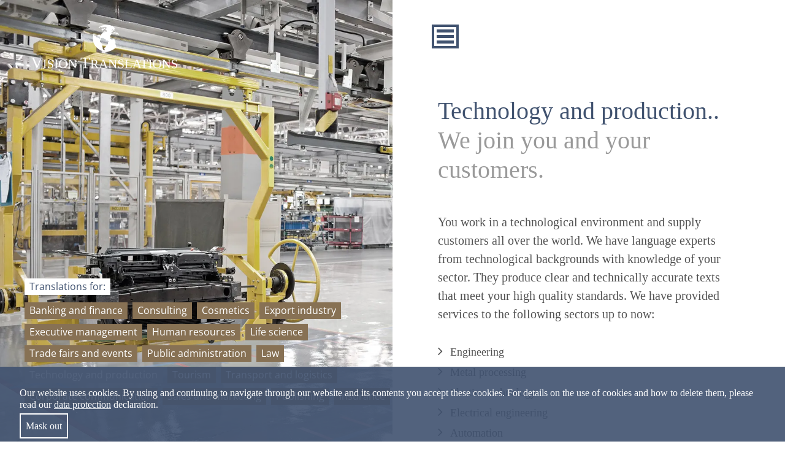

--- FILE ---
content_type: text/html; charset=UTF-8
request_url: https://www.vision-t.com/en/service-for-you/technology-and-production.html
body_size: 4489
content:
<!DOCTYPE html>
<html lang="en">
<head>
<meta charset="UTF-8">
<title>Technology and production - Vision Translations &#40;EN&#41;</title>
<base href="https://www.vision-t.com/">
<meta name="robots" content="index,follow">
<meta name="description" content="">
<meta name="generator" content="Contao Open Source CMS">
<meta name="viewport" content="width=device-width,initial-scale=1.0">
<style>#left{width:50%;right:50%}#container{padding-left:50%}</style>
<link rel="stylesheet" href="/assets/css/layout.min.css,responsive.min.css,grid.min.css,reset.min.css,fon...-f9c20fa8.css"><script src="/assets/js/jquery.min.js-c31f118d.js"></script><link rel="alternate" hreflang="de" href="https://www.vision-t.com/de/dienstleistungen/technik-und-produktion.html">
<link rel="alternate" hreflang="x-default" href="https://www.vision-t.com/de/dienstleistungen/technik-und-produktion.html">
<link rel="alternate" hreflang="fr" href="https://www.vision-t.com/fr/prestations/technique-et-production.html">
<link rel="alternate" hreflang="it" href="https://www.vision-t.com/it/i-nostri-servizi/tecnica-e-produzione.html">
<link rel="alternate" hreflang="en" href="https://www.vision-t.com/en/service-for-you/technology-and-production.html">
<script async src="https://www.googletagmanager.com/gtag/js?id=UA-69110531-1"></script>
<script>window.dataLayer=window.dataLayer||[];function gtag(){dataLayer.push(arguments)}
gtag('js',new Date());gtag('config','UA-69110531-1',{'anonymize_ip':!0})</script>
<link rel="stylesheet" href="https://maxcdn.bootstrapcdn.com/font-awesome/4.4.0/css/font-awesome.min.css">
<link rel="icon" type="image/png" href="/files/vision-translations/img/favicon/favicon-48x48.png" sizes="48x48" />
<link rel="icon" type="image/svg+xml" href="/files/vision-translations/img/favicon/favicon.svg" />
<link rel="shortcut icon" href="/files/vision-translations/img/favicon/favicon.ico" />
<link rel="apple-touch-icon" sizes="180x180" href="/files/vision-translations/img/favicon/apple-touch-icon.png" />
<link rel="manifest" href="/files/vision-translations/img/favicon/site.webmanifest" />
</head>
<body
id="top">
<div id="wrapper" class="main-wrapper">
<div id="container" class="container">
<main id="main" class="main">
<header id="header">
<div class="inside">
<div class="header-nav">
<a href="#toggle-menu" id="nav_toggle"><span></span><span></span><span></span></a>
<!-- indexer::stop -->
<nav class="mod_navigation block">
<a href="/en/service-for-you/technology-and-production.html#skipNavigation1" class="invisible">Skip navigation</a>
<ul class="level_1">
<li><a href="/en/home.html" title="Vision Translations | Startseite">Home</a></li>
<li class="submenu trail bright-bg hide-subnav-left"><a href="/en/service-for-you.html" title="Vision Translations | Dienstleistungen" class="submenu trail bright-bg hide-subnav-left" aria-haspopup="true">Service for you</a>
<ul class="level_2">
<li class="bright-bg sibling"><a href="/en/service-for-you/banking-and-finance.html" title="Banking and finance" class="bright-bg sibling">Banking and finance</a></li>
<li class="bright-bg sibling"><a href="/en/service-for-you/consulting.html" title="Consulting" class="bright-bg sibling">Consulting</a></li>
<li class="sibling"><a href="/en/service-for-you/cosmetics.html" title="Cosmetics" class="sibling">Cosmetics</a></li>
<li class="bright-bg sibling"><a href="/en/service-for-you/export-industry.html" title="Export industry" class="bright-bg sibling">Export industry</a></li>
<li class="sibling"><a href="/en/service-for-you/executive-management.html" title="Executive management" class="sibling">Executive management</a></li>
<li class="sibling"><a href="/en/service-for-you/human-resources.html" title="Human resources" class="sibling">Human resources</a></li>
<li class="bright-bg sibling"><a href="/en/service-for-you/life-science.html" title="Life science" class="bright-bg sibling">Life science</a></li>
<li class="sibling"><a href="/en/service-for-you/trade-fairs-and-events.html" title="Trade fairs and events" class="sibling">Trade fairs and events</a></li>
<li class="sibling"><a href="/en/service-for-you/public-administration.html" title="Public administration" class="sibling">Public administration</a></li>
<li class="sibling"><a href="/en/service-for-you/law.html" title="Law" class="sibling">Law</a></li>
<li class="active"><strong class="active">Technology and production</strong></li>
<li class="sibling"><a href="/en/service-for-you/tourism.html" title="Tourism" class="sibling">Tourism</a></li>
<li class="sibling"><a href="/en/service-for-you/transport-and-logistics.html" title="Transport and logistics" class="sibling">Transport and logistics</a></li>
<li class="bright-bg sibling"><a href="/en/service-for-you/corporate-communication.html" title="Corporate communication" class="bright-bg sibling">Corporate communication</a></li>
<li class="sibling"><a href="/en/service-for-you/sales-and-marketing.html" title="Sales and marketing" class="sibling">Sales and marketing</a></li>
<li class="sibling"><a href="/en/service-for-you/publishing.html" title="Publishing" class="sibling">Publishing</a></li>
<li class="sibling"><a href="/en/service-for-you/insurance.html" title="Insurance" class="sibling">Insurance</a></li>
</ul>
</li>
<li><a href="/en/ueber-uns-en.html" title="Vision Translations | Über uns">About us</a></li>
<li><a href="/en/contact.html" title="Vision Translations | Kontaktieren Sie uns oder stellen Sie direkt eine Anfrage">Contact</a></li>
<li><a href="/en/gt-c.html" title="Vision Translations | Allgemeine Geschäftsbedingungen">GT&C</a></li>
</ul>
<span id="skipNavigation1" class="invisible"></span>
</nav>
<!-- indexer::continue -->
</div>
</div>
</header>
<div class="custom">
<div id="Languages">
<div class="inside">
<!-- indexer::stop -->
<nav class="mod_changelanguage block">
<ul class="level_1">
<li class="lang-de"><a href="/de/dienstleistungen/technik-und-produktion.html" title="Technik und Produktion" class="lang-de" hreflang="de" aria-label="Go to current page in German">DE</a></li>
<li class="lang-fr"><a href="/fr/prestations/technique-et-production.html" title="Technique et production" class="lang-fr" hreflang="fr" aria-label="Go to current page in French">FR</a></li>
<li class="lang-it"><a href="/it/i-nostri-servizi/tecnica-e-produzione.html" title="Tecnica e produzione" class="lang-it" hreflang="it" aria-label="Go to current page in Italian">IT</a></li>
<li class="lang-en active"><strong class="lang-en active">EN</strong></li>
</ul>
</nav>
<!-- indexer::continue -->  </div>
</div>
<div id="cookie-bar">
<div class="inside">
<script>function getCookie(cname){var name=cname+"=";var ca=document.cookie.split(';');for(var i=0;i<ca.length;i++){var c=ca[i];while(c.charAt(0)==' '){c=c.substring(1)}
if(c.indexOf(name)==0){return c.substring(name.length,c.length)}}
return""}
function cookieAccepted(){var timeInSeconds=60*60*24*365*1;var now=new Date();var expire=new Date();var time=now.getTime();var expireTime=time+timeInSeconds*1000;expire.setTime(expireTime);var strCookie="cookie_accepted=true; expires="+expire.toGMTString()+"; path=/";document.cookie=strCookie;checkCookieBar()}
function checkCookieBar(){if(getCookie('cookie_accepted')=='true'||!testCookie()){var elem=document.querySelector('#cookie-bar');elem.parentNode.removeChild(elem)}}
function testCookie(){document.cookie="cookie_test=true; path=/";if(getCookie('cookie_test')=="true"){return!0}else{return!1}}
checkCookieBar()</script>
<style type="text/css">#wrapper .custom{position:fixed;bottom:0;right:0;left:0;background-color:rgb(64 82 111 / .9);z-index:10000000000}#wrapper .custom .mod_cookie_bar{padding-top:2rem;padding-right:2rem;padding-left:2rem;padding-bottom:1rem;max-width:124rem;margin:0 auto}#wrapper .custom .mod_cookie_bar p,#wrapper .custom .mod_cookie_bar a{margin-bottom:1rem;color:#fff}#wrapper .custom .mod_cookie_bar a.cookie-button{padding:.5rem;color:#fff;border:2px solid #fff;transition:background-color .2s,color .1s}#wrapper .custom .mod_cookie_bar a.cookie-button:hover{color:#40526f;background-color:#fff;cursor:pointer;transition:background-color .4s,color .3s}</style>
<div class="mod_cookie_bar">
<p>Our website uses cookies. By using and continuing to navigate through our website and its contents you accept these cookies. For details on the use of cookies and how to delete them, please read our <a href="/en/data-protection.html" target="_blank" rel="noopener">data protection</a> declaration.</p>        <a class="cookie-button" onclick="cookieAccepted()">Mask out</a>
</div>
</div>
</div>
</div>
<div class="inside">
<div class="mod_article block" id="article-98">
<div class="ce_text block">
<h1>Technology and production..</h1>
<h2>We join you and your customers.</h2>
<p>You work in a technological environment and supply customers all over the world. We have language experts from technological backgrounds with knowledge of your sector. They produce clear and technically accurate texts that meet your high quality standards. We have provided services to the following sectors up to now:</p>
<ul>
<li>Engineering</li>
<li>Metal processing</li>
<li>Plastics technology</li>
<li>Electrical engineering</li>
<li>Automation</li>
</ul>
</div>
<div class="ce_text block">
<p><a class="link-button blue" href="/en/contact.html">Get in touch</a></p>
<p><a class="link-button arrow-left" href="/en/service-for-you.html">All services</a></p>
</div>
</div>
</div>
<footer id="footer" class="main-footer">
<div class="inside">
<div class="imprint">
<p class="column-1">
<strong>
Vision Translations Ltd
</strong><br />
Weidbrunnenstrasse 6a<br />
CH-8135 Langnau am Albis
</p>
<p class="column-2">
<br />
<a href="mailto:info@vision-t.com">info@vision-t.com</a><br />
<span class="phone">+41 44 713 44 33</span>
</p>
</div>
<!-- indexer::stop -->
<nav class="mod_customnav block">
<a href="/en/service-for-you/technology-and-production.html#skipNavigation4" class="invisible">Skip navigation</a>
<ul class="level_1">
<li><a href="/en/imprint.html" title="Vision Translations | Impressum">Imprint</a></li>
<li><a href="/en/disclaimer.html" title="Vision Translations | Disclaimer">Disclaimer</a></li>
<li><a href="/en/data-protection.html" title="Data protection">Data protection</a></li>
</ul>
<span id="skipNavigation4" class="invisible"></span>
</nav>
<!-- indexer::continue -->
</div>
</footer>
</main>
<aside id="left" class="main-left">
<div class="inside">
<figure class="image_container mod_coverpicture">
<picture>
<source srcset="/assets/images/q/bg_technik-9gy2k8nwe09m3dz.webp 960w, /assets/images/j/bg_technik-x2vx5g8zk4gnzwb.webp 320w, /assets/images/n/bg_technik-j6qm8t2xx6x3jwd.webp 420w, /assets/images/2/bg_technik-zt9xhx22whh15cm.webp 500w, /assets/images/2/bg_technik-rff6cqwye0znn9p.webp 600w, /assets/images/s/bg_technik-x66gz7nbzv0rdvg.webp 800w, /assets/images/7/bg_technik-sxy1pya69d158nm.webp 1024w, /assets/images/e/bg_technik-dyjq3r0bhwhxktq.webp 1366w, /assets/images/w/bg_technik-7nnncg6tjm79e8r.webp 1600w" sizes="100vw" type="image/webp" width="960" height="720">
<img src="/assets/images/q/bg_technik-56ce0zp9gqjgrhd.jpg" srcset="/assets/images/q/bg_technik-56ce0zp9gqjgrhd.jpg 960w, /assets/images/z/bg_technik-484pazmd0079a8w.jpg 320w, /assets/images/e/bg_technik-ykvrkjbydtn8yxp.jpg 420w, /assets/images/d/bg_technik-4k39mn5j55aa93g.jpg 500w, /assets/images/6/bg_technik-qnyz359eqevx8vj.jpg 600w, /assets/images/m/bg_technik-1b03gsc2rmwx25p.jpg 800w, /assets/images/6/bg_technik-at19zjft4dvxs5v.jpg 1024w, /assets/images/h/bg_technik-17q8ksfq63t879z.jpg 1366w, /assets/images/5/bg_technik-5bahkpy8123vhhz.jpg 1600w" sizes="100vw" width="960" height="720" alt="" loading="lazy">
</picture>
</figure>
<a href="/en" class="logo white"><img alt="Vision Translations - Logo" src="files/vision-translations/img/vision-translations-logo-white.svg" width="240" height="79" /></a>
<a href="/en" class="logo"><img href="/" alt="Vision Translations - Logo" src="files/vision-translations/img/vision-translations-logo.svg" width="240" height="79" /></a>
<!-- indexer::stop -->
<nav class="mod_navigation block" id="subnav">
<h5>Translations for:</h5>
<a href="/en/service-for-you/technology-and-production.html#skipNavigation11" class="invisible">Skip navigation</a>
<ul class="level_1">
<li class="bright-bg sibling"><a href="/en/service-for-you/banking-and-finance.html" title="Banking and finance" class="bright-bg sibling">Banking and finance</a></li>
<li class="bright-bg sibling"><a href="/en/service-for-you/consulting.html" title="Consulting" class="bright-bg sibling">Consulting</a></li>
<li class="sibling"><a href="/en/service-for-you/cosmetics.html" title="Cosmetics" class="sibling">Cosmetics</a></li>
<li class="bright-bg sibling"><a href="/en/service-for-you/export-industry.html" title="Export industry" class="bright-bg sibling">Export industry</a></li>
<li class="sibling"><a href="/en/service-for-you/executive-management.html" title="Executive management" class="sibling">Executive management</a></li>
<li class="sibling"><a href="/en/service-for-you/human-resources.html" title="Human resources" class="sibling">Human resources</a></li>
<li class="bright-bg sibling"><a href="/en/service-for-you/life-science.html" title="Life science" class="bright-bg sibling">Life science</a></li>
<li class="sibling"><a href="/en/service-for-you/trade-fairs-and-events.html" title="Trade fairs and events" class="sibling">Trade fairs and events</a></li>
<li class="sibling"><a href="/en/service-for-you/public-administration.html" title="Public administration" class="sibling">Public administration</a></li>
<li class="sibling"><a href="/en/service-for-you/law.html" title="Law" class="sibling">Law</a></li>
<li class="active"><strong class="active">Technology and production</strong></li>
<li class="sibling"><a href="/en/service-for-you/tourism.html" title="Tourism" class="sibling">Tourism</a></li>
<li class="sibling"><a href="/en/service-for-you/transport-and-logistics.html" title="Transport and logistics" class="sibling">Transport and logistics</a></li>
<li class="bright-bg sibling"><a href="/en/service-for-you/corporate-communication.html" title="Corporate communication" class="bright-bg sibling">Corporate communication</a></li>
<li class="sibling"><a href="/en/service-for-you/sales-and-marketing.html" title="Sales and marketing" class="sibling">Sales and marketing</a></li>
<li class="sibling"><a href="/en/service-for-you/publishing.html" title="Publishing" class="sibling">Publishing</a></li>
<li class="sibling"><a href="/en/service-for-you/insurance.html" title="Insurance" class="sibling">Insurance</a></li>
</ul>
<span id="skipNavigation11" class="invisible"></span>
</nav>
<!-- indexer::continue -->
</div>
</aside>
</div>
</div>
<script src="/files/vision-translations/js/general.js?v=61828e0e"></script><script src="/files/vision-translations/js/modernizr.custom.min.js?v=09272906"></script><script type="application/ld+json">
{
    "@context": "https:\/\/schema.org",
    "@graph": [
        {
            "@type": "WebPage"
        },
        {
            "@id": "#\/schema\/image\/7f530e8d-684d-11e5-b723-00ac10d40900",
            "@type": "ImageObject",
            "contentUrl": "\/assets\/images\/q\/bg_technik-56ce0zp9gqjgrhd.jpg"
        }
    ]
}
</script>
<script type="application/ld+json">
{
    "@context": "https:\/\/schema.contao.org",
    "@graph": [
        {
            "@type": "Page",
            "fePreview": false,
            "groups": [],
            "noSearch": false,
            "pageId": 103,
            "protected": false,
            "title": "Technology and production"
        }
    ]
}
</script></body>
</html>

--- FILE ---
content_type: text/css
request_url: https://www.vision-t.com/assets/css/layout.min.css,responsive.min.css,grid.min.css,reset.min.css,fon...-f9c20fa8.css
body_size: 7912
content:
body,form,figure{margin:0;padding:0}img{border:0}header,footer,nav,section,aside,article,figure,figcaption{display:block}body{font-size:100.01%}select,input,textarea{font-size:99%}#container,.inside{position:relative}#main,#left,#right{float:left;position:relative}#main{width:100%}#left{margin-left:-100%}#right{margin-right:-100%}#footer{clear:both}#main .inside{min-height:1px}.ce_gallery>ul,.content-gallery>ul{margin:0;padding:0;overflow:hidden;list-style:none}.ce_gallery>ul li,.content-gallery>ul li{float:left}.ce_gallery>ul li.col_first,.content-gallery>ul li.col_first{clear:left}.float_left,.media--left>figure{float:left}.float_right,.media--right>figure{float:right}.block{overflow:hidden}.media{display:flow-root}.clear,#clear{height:.1px;font-size:.1px;line-height:.1px;clear:both}.invisible{border:0;clip:rect(0 0 0 0);height:1px;margin:-1px;overflow:hidden;padding:0;position:absolute;width:1px}.custom{display:block}#container:after,.custom:after{content:"";display:table;clear:both}
@media (max-width:767px){#wrapper{margin:0;width:auto}#container{padding-left:0;padding-right:0}#main,#left,#right{float:none;width:auto}#left{right:0;margin-left:0}#right{margin-right:0}}img{max-width:100%;height:auto}.audio_container audio{max-width:100%}.video_container video{max-width:100%;height:auto}.aspect,.responsive{position:relative;height:0}.aspect iframe,.responsive iframe{position:absolute;top:0;left:0;width:100%;height:100%}.aspect--16\:9,.responsive.ratio-169{padding-bottom:56.25%}.aspect--16\:10,.responsive.ratio-1610{padding-bottom:62.5%}.aspect--21\:9,.responsive.ratio-219{padding-bottom:42.8571%}.aspect--4\:3,.responsive.ratio-43{padding-bottom:75%}.aspect--3\:2,.responsive.ratio-32{padding-bottom:66.6666%}
#wrapper{width:960px;margin:0 auto}.grid1,.grid2,.grid3,.grid4,.grid5,.grid6,.grid7,.grid8,.grid9,.grid10,.grid11,.grid12{float:left;margin-left:10px;margin-right:10px;display:inline}.mod_article [class^=ce_],.mod_article [class*=" ce_"],.mod_article [class^=content-],.mod_article [class*=" content-"],.mod_article [class^=mod_],.mod_article [class*=" mod_"]{margin-left:10px;margin-right:10px}.ce_sliderStart>.content-slider{margin-left:0;margin-right:0}.mod_article .mod_newsreader,.mod_article .mod_eventreader{margin-left:0;margin-right:0}.mod_article [class^=layout_]>*,.mod_article [class*=" layout_"]>*,.mod_article [class^=event_]>*,.mod_article [class*=" event_"]>*{margin-left:10px;margin-right:10px}.mod_article.grid1,.mod_article.grid2,.mod_article.grid3,.mod_article.grid4,.mod_article.grid5,.mod_article.grid6,.mod_article.grid7,.mod_article.grid8,.mod_article.grid9,.mod_article.grid10,.mod_article.grid11,.mod_article.grid12{margin-left:0;margin-right:0}#main .inside{overflow:hidden}.grid1{width:60px}.grid2{width:140px}.grid3{width:220px}.grid4{width:300px}.grid5{width:380px}.grid6{width:460px}.grid7{width:540px}.grid8{width:620px}.grid9{width:700px}.grid10{width:780px}.grid11{width:860px}.grid12{width:940px}.mod_article.grid1{width:80px}.mod_article.grid2{width:160px}.mod_article.grid3{width:240px}.mod_article.grid4{width:320px}.mod_article.grid5{width:400px}.mod_article.grid6{width:480px}.mod_article.grid7{width:560px}.mod_article.grid8{width:640px}.mod_article.grid9{width:720px}.mod_article.grid10{width:800px}.mod_article.grid11{width:880px}.mod_article.grid12{width:960px}.offset1{margin-left:90px!important}.offset2{margin-left:170px!important}.offset3{margin-left:250px!important}.offset4{margin-left:330px!important}.offset5{margin-left:410px!important}.offset6{margin-left:490px!important}.offset7{margin-left:570px!important}.offset8{margin-left:650px!important}.offset9{margin-left:730px!important}.offset10{margin-left:810px!important}.offset11{margin-left:890px!important}.offset12{margin-left:970px!important}.mod_article.offset1{margin-left:80px!important}.mod_article.offset2{margin-left:160px!important}.mod_article.offset3{margin-left:240px!important}.mod_article.offset4{margin-left:320px!important}.mod_article.offset5{margin-left:400px!important}.mod_article.offset6{margin-left:480px!important}.mod_article.offset7{margin-left:560px!important}.mod_article.offset8{margin-left:640px!important}.mod_article.offset9{margin-left:720px!important}.mod_article.offset10{margin-left:800px!important}.mod_article.offset11{margin-left:880px!important}.mod_article.offset12{margin-left:960px!important}@media (min-width:768px) and (max-width:979px){#wrapper{width:744px}.grid1{width:42px}.grid2{width:104px}.grid3{width:166px}.grid4{width:228px}.grid5{width:290px}.grid6{width:352px}.grid7{width:414px}.grid8{width:476px}.grid9{width:538px}.grid10{width:600px}.grid11{width:662px}.grid12{width:724px}.mod_article.grid1{width:62px}.mod_article.grid2{width:124px}.mod_article.grid3{width:186px}.mod_article.grid4{width:248px}.mod_article.grid5{width:310px}.mod_article.grid6{width:372px}.mod_article.grid7{width:434px}.mod_article.grid8{width:496px}.mod_article.grid9{width:558px}.mod_article.grid10{width:620px}.mod_article.grid11{width:682px}.mod_article.grid12{width:744px}.offset1{margin-left:72px!important}.offset2{margin-left:134px!important}.offset3{margin-left:196px!important}.offset4{margin-left:258px!important}.offset5{margin-left:320px!important}.offset6{margin-left:382px!important}.offset7{margin-left:444px!important}.offset8{margin-left:506px!important}.offset9{margin-left:568px!important}.offset10{margin-left:630px!important}.offset11{margin-left:692px!important}.offset12{margin-left:754px!important}.mod_article.offset1{margin-left:62px!important}.mod_article.offset2{margin-left:124px!important}.mod_article.offset3{margin-left:186px!important}.mod_article.offset4{margin-left:248px!important}.mod_article.offset5{margin-left:310px!important}.mod_article.offset6{margin-left:372px!important}.mod_article.offset7{margin-left:434px!important}.mod_article.offset8{margin-left:496px!important}.mod_article.offset9{margin-left:558px!important}.mod_article.offset10{margin-left:620px!important}.mod_article.offset11{margin-left:682px!important}.mod_article.offset12{margin-left:744px!important}}@media (max-width:767px){#wrapper{width:auto}.grid1,.grid2,.grid3,.grid4,.grid5,.grid6,.grid7,.grid8,.grid9,.grid10,.grid11,.grid12{float:none!important;display:block!important;width:auto!important}.offset1,.offset2,.offset3,.offset4,.offset5,.offset6,.offset7,.offset8,.offset9,.offset10,.offset11,.offset12{margin-left:10px!important}}
header,footer,nav,section,aside,main,article,figure,figcaption{display:block}body,div,h1,h2,h3,h4,h5,h6,p,blockquote,pre,code,ol,ul,li,dl,dt,dd,figure,table,th,td,form,fieldset,legend,input,textarea{margin:0;padding:0}table{border-spacing:0;border-collapse:collapse}caption,th,td{text-align:left;text-align:start;vertical-align:top}abbr,acronym{font-variant:normal;border-bottom:1px dotted #666;cursor:help}blockquote,q{quotes:none}fieldset,img,iframe{border:0}ul{list-style-type:none}sup{vertical-align:text-top}sub{vertical-align:text-bottom}del{text-decoration:line-through}ins{text-decoration:none}body{font:12px/1 "Lucida Grande","Lucida Sans Unicode",Verdana,sans-serif;color:#000}input,button,textarea,select{font-family:inherit;font-size:99%;font-weight:inherit}pre,code{font-family:Monaco,monospace}h1,h2,h3,h4,h5,h6{font-size:100%;font-weight:400}h1{font-size:1.8333em}h2{font-size:1.6667em}h3{font-size:1.5em}h4{font-size:1.3333em}table{font-size:inherit}caption,th{font-weight:700}a{color:#00f}h1,h2,h3,h4,h5,h6{margin-top:1em}h1,h2,h3,h4,h5,h6,p,pre,blockquote,table,ol,ul,form{margin-bottom:12px}
@font-face {
    font-family: 'Liberation Serif';
    src: url('../../files/vision-translations/fonts/LiberationSerif-Regular-webfont.eot');
    src: url('../../files/vision-translations/fonts/LiberationSerif-Regular-webfont.eot?#iefix') format('embedded-opentype'),
         url('../../files/vision-translations/fonts/LiberationSerif-Regular-webfont.woff') format('woff'),
         url('../../files/vision-translations/fonts/LiberationSerif-Regular-webfont.ttf') format('truetype'),
         url('../../files/vision-translations/fonts/LiberationSerif-Regular-webfont.svg#liberation_serifregular') format('svg');
    font-weight: normal;
    font-style: normal;
}

@font-face {
    font-display: swap;
    font-family: 'Open Sans';
    font-style: normal;
    font-weight: 400;
    src: url('../../files/vision-translations/fonts/open-sans-v40-latin-regular.woff2') format('woff2'),
    url('../../files/vision-translations/fonts/open-sans-v40-latin-regular.ttf') format('truetype');
}

body, form, figure {
    margin: 0;
    padding: 0
}

img {
    border: 0
}

header, footer, nav, section, aside, article, figure, figcaption {
    display: block
}

body {
    font-size: 100.01%
}

select, input, textarea {
    font-size: 99%
}

#container, .inside {
    position: relative
}

#main, #left, #right {
    float: left;
    position: relative
}

#main {
    width: 100%
}

#left {
    margin-left: -100%
}

#right {
    margin-right: -100%
}

#footer {
    clear: both
}

#main .inside {
    min-height: 1px
}

.ce_gallery > ul {
    margin: 0;
    padding: 0;
    overflow: hidden;
    list-style: none
}

.ce_gallery > ul li {
    float: left
}

.ce_gallery > ul li.col_first {
    clear: left
}

.float_left {
    float: left
}

.float_right {
    float: right
}

.block {
    overflow: hidden
}

.clear, #clear {
    height: .1px;
    font-size: .1px;
    line-height: .1px;
    clear: both
}

.invisible {
    border: 0;
    clip: rect(0 0 0 0);
    height: 1px;
    margin: -1px;
    overflow: hidden;
    padding: 0;
    position: absolute;
    width: 1px
}

.custom {
    display: block
}

#container:after, .custom:after {
    content: "";
    display: table;
    clear: both
}

@media (max-width: 767px) {
    #wrapper {
        margin: 0;
        width: auto
    }

    #container {
        padding-left: 0;
        padding-right: 0
    }

    #main, #left, #right {
        float: none;
        width: auto
    }

    #left {
        right: 0;
        margin-left: 0
    }

    #right {
        margin-right: 0
    }

    .header-nav > .mod_navigation > .level_1 > li.submenu::after {
        content: "\f107";
        bottom: auto;
        left: 24px;
        right: auto;
        top: 2px;
        position: relative;
        font: 1.5em FontAwesome;
    }
}

img {
    max-width: 100%;
    height: auto
}

.ie7 img {
    -ms-interpolation-mode: bicubic
}

.ie8 img {
    width: auto
}

#wrapper {
    width: 960px;
    margin: 0 auto
}

[class*=grid] {
    float: left;
    margin-left: 10px;
    margin-right: 10px;
    display: inline
}

.mod_article [class*=ce_], .mod_article [class*=mod_] {
    margin-left: 10px;
    margin-right: 10px
}

.mod_article .mod_newsreader, .mod_article .mod_eventreader {
    margin-left: 0;
    margin-right: 0
}

.mod_article [class*=layout_] > *, .mod_article [class*=event_] > * {
    margin-left: 10px;
    margin-right: 10px
}

.mod_article.grid1, .mod_article.grid2, .mod_article.grid3, .mod_article.grid4, .mod_article.grid5, .mod_article.grid6, .mod_article.grid7, .mod_article.grid8, .mod_article.grid9, .mod_article.grid10, .mod_article.grid11, .mod_article.grid12 {
    margin-left: 0;
    margin-right: 0
}

#main .inside {
    overflow: hidden;
}

.grid1 {
    width: 60px;
}

.grid2 {
    width: 140px;
}

.grid3 {
    width: 220px;
}

.grid4 {
    width: 300px;
}

.grid5 {
    width: 380px;
}

.grid6 {
    width: 460px;
}

.grid7 {
    width: 540px;
}

.grid8 {
    width: 620px;
}

.grid9 {
    width: 700px;
}

.grid10 {
    width: 780px;
}

.grid11 {
    width: 860px;
}

.grid12 {
    width: 940px;
}

.mod_article.grid1 {
    width: 80px;
}

.mod_article.grid2 {
    width: 160px;
}

.mod_article.grid3 {
    width: 240px;
}

.mod_article.grid4 {
    width: 320px;
}

.mod_article.grid5 {
    width: 400px;
}

.mod_article.grid6 {
    width: 480px;
}

.mod_article.grid7 {
    width: 560px;
}

.mod_article.grid8 {
    width: 640px;
}

.mod_article.grid9 {
    width: 720px;
}

.mod_article.grid10 {
    width: 800px;
}

.mod_article.grid11 {
    width: 880px;
}

.mod_article.grid12 {
    width: 960px;
}

.offset1 {
    margin-left: 90px !important;
}

.offset2 {
    margin-left: 170px !important;
}

.offset3 {
    margin-left: 250px !important
}

.offset4 {
    margin-left: 330px !important
}

.offset5 {
    margin-left: 410px !important
}

.offset6 {
    margin-left: 490px !important
}

.offset7 {
    margin-left: 570px !important
}

.offset8 {
    margin-left: 650px !important
}

.offset9 {
    margin-left: 730px !important
}

.offset10 {
    margin-left: 810px !important
}

.offset11 {
    margin-left: 890px !important
}

.offset12 {
    margin-left: 970px !important
}

.mod_article.offset1 {
    margin-left: 80px !important
}

.mod_article.offset2 {
    margin-left: 160px !important
}

.mod_article.offset3 {
    margin-left: 240px !important
}

.mod_article.offset4 {
    margin-left: 320px !important
}

.mod_article.offset5 {
    margin-left: 400px !important
}

.mod_article.offset6 {
    margin-left: 480px !important
}

.mod_article.offset7 {
    margin-left: 560px !important
}

.mod_article.offset8 {
    margin-left: 640px !important
}

.mod_article.offset9 {
    margin-left: 720px !important
}

.mod_article.offset10 {
    margin-left: 800px !important
}

.mod_article.offset11 {
    margin-left: 880px !important
}

.mod_article.offset12 {
    margin-left: 960px !important
}

@media (min-width: 768px) and (max-width: 979px) {
    #wrapper {
        width: 744px
    }

    .grid1 {
        width: 42px
    }

    .grid2 {
        width: 104px
    }

    .grid3 {
        width: 166px
    }

    .grid4 {
        width: 228px
    }

    .grid5 {
        width: 290px
    }

    .grid6 {
        width: 352px
    }

    .grid7 {
        width: 414px
    }

    .grid8 {
        width: 476px
    }

    .grid9 {
        width: 538px
    }

    .grid10 {
        width: 600px
    }

    .grid11 {
        width: 662px
    }

    .grid12 {
        width: 724px
    }

    .mod_article.grid1 {
        width: 62px
    }

    .mod_article.grid2 {
        width: 124px
    }

    .mod_article.grid3 {
        width: 186px
    }

    .mod_article.grid4 {
        width: 248px
    }

    .mod_article.grid5 {
        width: 310px
    }

    .mod_article.grid6 {
        width: 372px
    }

    .mod_article.grid7 {
        width: 434px
    }

    .mod_article.grid8 {
        width: 496px
    }

    .mod_article.grid9 {
        width: 558px
    }

    .mod_article.grid10 {
        width: 620px
    }

    .mod_article.grid11 {
        width: 682px
    }

    .mod_article.grid12 {
        width: 744px
    }

    .offset1 {
        margin-left: 72px !important
    }

    .offset2 {
        margin-left: 134px !important
    }

    .offset3 {
        margin-left: 196px !important
    }

    .offset4 {
        margin-left: 258px !important
    }

    .offset5 {
        margin-left: 320px !important
    }

    .offset6 {
        margin-left: 382px !important
    }

    .offset7 {
        margin-left: 444px !important
    }

    .offset8 {
        margin-left: 506px !important
    }

    .offset9 {
        margin-left: 568px !important
    }

    .offset10 {
        margin-left: 630px !important
    }

    .offset11 {
        margin-left: 692px !important
    }

    .offset12 {
        margin-left: 754px !important
    }

    .mod_article.offset1 {
        margin-left: 62px !important
    }

    .mod_article.offset2 {
        margin-left: 124px !important
    }

    .mod_article.offset3 {
        margin-left: 186px !important
    }

    .mod_article.offset4 {
        margin-left: 248px !important
    }

    .mod_article.offset5 {
        margin-left: 310px !important
    }

    .mod_article.offset6 {
        margin-left: 372px !important
    }

    .mod_article.offset7 {
        margin-left: 434px !important
    }

    .mod_article.offset8 {
        margin-left: 496px !important
    }

    .mod_article.offset9 {
        margin-left: 558px !important
    }

    .mod_article.offset10 {
        margin-left: 620px !important
    }

    .mod_article.offset11 {
        margin-left: 682px !important
    }

    .mod_article.offset12 {
        margin-left: 744px !important
    }
}

@media screen and (min-width: 1440px) {
    .header-nav > .mod_navigation > .level_1 > li.active:after, .header-nav > .mod_navigation > .level_1 > li.trail:after {
        bottom: -140%;
        left: 50%;
        position: absolute;
        margin-left: -14px;
        font: 32px/32px FontAwesome;
        content: "\f107"
    }
}

@media (max-width: 767px) {
    #wrapper {
        width: auto
    }

    [class*=grid] {
        float: none !important;
        display: block !important;
        width: auto !important
    }

    [class*=offset] {
        margin-left: 10px !important
    }
}

body, div, h1, h2, h3, h4, h5, h6, p, blockquote, pre, code, ol, ul, li, dl, dt, dd, figure, table, th, td, form, fieldset, legend, input, textarea {
    margin: 0;
    padding: 0
}

table {
    border-spacing: 0;
    border-collapse: collapse
}

caption, th, td {
    text-align: left;
    text-align: start;
    vertical-align: top
}

abbr, acronym {
    font-variant: normal;
    border-bottom: 1px dotted #666;
    cursor: help
}

blockquote, q {
    quotes: none
}

fieldset, img, iframe {
    border: 0
}

ul {
    list-style-type: none
}

sup {
    vertical-align: text-top
}

sub {
    vertical-align: text-bottom
}

del {
    text-decoration: line-through
}

ins {
    text-decoration: none
}

header, footer, nav, section, aside, article, figure, figcaption {
    display: block
}

body {
    font: 12px/1 "Lucida Grande", "Lucida Sans Unicode", Verdana, sans-serif;
    color: #000
}

input, button, textarea, select {
    font-family: inherit;
    font-size: 99%;
    font-weight: inherit
}

pre, code {
    font-family: Monaco, monospace
}

h1, h2, h3, h4, h5, h6 {
    font-size: 100%;
    font-weight: 400
}

h1 {
    font-size: 1.8333em;
}

h2 {
    font-size: 1.6667em;
}

h3 {
    font-size: 1.5em;
}

h4 {
    font-size: 1.3333em;
}

table {
    font-size: inherit
}

caption, th {
    font-weight: 700
}

a {
    color: #00f
}

h1, h2, h3, h4, h5, h6 {
    margin-top: 1em
}

h1, h2, h3, h4, h5, h6, p, pre, blockquote, table, ol, ul, form {
    margin-bottom: 12px
}

.mejs__offscreen {
    border: 0;
    clip: rect(1px, 1px, 1px, 1px);
    -webkit-clip-path: inset(50%);
    clip-path: inset(50%);
    height: 1px;
    margin: -1px;
    overflow: hidden;
    padding: 0;
    position: absolute;
    width: 1px;
    word-wrap: normal
}

.mejs__container {
    background: #000;
    box-sizing: border-box;
    font-family: 'Helvetica', Arial, serif;
    position: relative;
    text-align: left;
    text-indent: 0;
    vertical-align: top
}

.mejs__container * {
    box-sizing: border-box
}

.mejs__container video::-webkit-media-controls, .mejs__container video::-webkit-media-controls-panel, .mejs__container video::-webkit-media-controls-panel-container, .mejs__container video::-webkit-media-controls-start-playback-button {
    -webkit-appearance: none;
    display: none !important
}

.mejs__fill-container, .mejs__fill-container .mejs__container {
    height: 100%;
    width: 100%
}

.mejs__fill-container {
    background: 0 0;
    margin: 0 auto;
    overflow: hidden;
    position: relative
}

.mejs__container:focus {
    outline: 0
}

.mejs__iframe-overlay {
    height: 100%;
    position: absolute;
    width: 100%
}

.mejs__embed, .mejs__embed body {
    background: #000;
    height: 100%;
    margin: 0;
    overflow: hidden;
    padding: 0;
    width: 100%
}

.mejs__fullscreen {
    overflow: hidden !important
}

.mejs__container-fullscreen {
    bottom: 0;
    left: 0;
    overflow: hidden;
    position: fixed;
    right: 0;
    top: 0;
    z-index: 1000
}

.mejs__container-fullscreen .mejs__mediaelement, .mejs__container-fullscreen video {
    height: 100% !important;
    width: 100% !important
}

.mejs__background {
    left: 0;
    position: absolute;
    top: 0
}

.mejs__mediaelement {
    height: 100%;
    left: 0;
    position: absolute;
    top: 0;
    width: 100%;
    z-index: 0
}

.mejs__poster {
    background-position: 50% 50%;
    background-repeat: no-repeat;
    background-size: cover;
    left: 0;
    position: absolute;
    top: 0;
    z-index: 1
}

:root .mejs__poster-img {
    display: none
}

.mejs__poster-img {
    border: 0;
    padding: 0
}

.mejs__overlay {
    -webkit-box-align: center;
    -webkit-align-items: center;
    -ms-flex-align: center;
    align-items: center;
    display: -webkit-box;
    display: -webkit-flex;
    display: -ms-flexbox;
    display: flex;
    -webkit-box-pack: center;
    -webkit-justify-content: center;
    -ms-flex-pack: center;
    justify-content: center;
    left: 0;
    position: absolute;
    top: 0
}

.mejs__layer {
    z-index: 1
}

.mejs__overlay-play {
    cursor: pointer
}

.mejs__overlay-button {
    background: url(../../files/assets/mediaelement/images/mejs-controls.svg) no-repeat;
    background-position: 0 -39px;
    height: 80px;
    width: 80px
}

.mejs__overlay:hover > .mejs__overlay-button {
    background-position: -80px -39px
}

.mejs__overlay-loading {
    height: 80px;
    width: 80px
}

.mejs__overlay-loading-bg-img {
    -webkit-animation: mejs__loading-spinner 1s linear infinite;
    animation: mejs__loading-spinner 1s linear infinite;
    background: url(../../files/assets/mediaelement/images/mejs-controls.svg) -160px -40px no-repeat;
    display: block;
    height: 80px;
    width: 80px;
    z-index: 1
}

@-webkit-keyframes mejs__loading-spinner {
    to {
        -webkit-transform: rotate(360deg);
        transform: rotate(360deg)
    }
}

@keyframes mejs__loading-spinner {
    to {
        -webkit-transform: rotate(360deg);
        transform: rotate(360deg)
    }
}

.mejs__controls {
    bottom: 0;
    display: -webkit-box;
    display: -webkit-flex;
    display: -ms-flexbox;
    display: flex;
    height: 40px;
    left: 0;
    list-style-type: none;
    margin: 0;
    padding: 0 10px;
    position: absolute;
    width: 100%;
    z-index: 3
}

.mejs__controls:not([style*='display: none']) {
    background: rgba(255, 0, 0, .7);
    background: -webkit-linear-gradient(transparent, rgba(0, 0, 0, .35));
    background: linear-gradient(transparent, rgba(0, 0, 0, .35))
}

.mejs__button, .mejs__time, .mejs__time-rail {
    font-size: 10px;
    height: 40px;
    line-height: 10px;
    margin: 0;
    width: 32px
}

.mejs__button > button {
    background: url(../../files/assets/mediaelement/images/mejs-controls.svg);
    border: 0;
    cursor: pointer;
    display: block;
    font-size: 0;
    height: 20px;
    line-height: 0;
    margin: 10px 6px;
    overflow: hidden;
    padding: 0;
    position: absolute;
    text-decoration: none;
    width: 20px
}

.mejs__button > button:focus {
    outline: dotted 1px #999
}

.mejs__container-keyboard-inactive a, .mejs__container-keyboard-inactive a:focus, .mejs__container-keyboard-inactive button, .mejs__container-keyboard-inactive button:focus, .mejs__container-keyboard-inactive [role=slider], .mejs__container-keyboard-inactive [role=slider]:focus {
    outline: 0
}

.mejs__time {
    box-sizing: content-box;
    color: #fff;
    font-size: 11px;
    font-weight: 700;
    height: 24px;
    overflow: hidden;
    padding: 16px 6px 0;
    text-align: center;
    width: auto
}

.mejs__play > button {
    background-position: 0 0
}

.mejs__pause > button {
    background-position: -20px 0
}

.mejs__replay > button {
    background-position: -160px 0
}

.mejs__time-rail {
    direction: ltr;
    -webkit-box-flex: 1;
    -webkit-flex-grow: 1;
    -ms-flex-positive: 1;
    flex-grow: 1;
    height: 40px;
    margin: 0 10px;
    padding-top: 10px;
    position: relative
}

.mejs__time-total, .mejs__time-buffering, .mejs__time-loaded, .mejs__time-current, .mejs__time-float, .mejs__time-hovered, .mejs__time-float-current, .mejs__time-float-corner, .mejs__time-marker {
    border-radius: 2px;
    cursor: pointer;
    display: block;
    height: 10px;
    position: absolute
}

.mejs__time-total {
    background: rgba(255, 255, 255, .3);
    margin: 5px 0 0;
    width: 100%
}

.mejs__time-buffering {
    -webkit-animation: buffering-stripes 2s linear infinite;
    animation: buffering-stripes 2s linear infinite;
    background: -webkit-linear-gradient(135deg, rgba(255, 255, 255, .4) 25%, transparent 25%, transparent 50%, rgba(255, 255, 255, .4) 50%, rgba(255, 255, 255, .4) 75%, transparent 75%, transparent);
    background: linear-gradient(-45deg, rgba(255, 255, 255, .4) 25%, transparent 25%, transparent 50%, rgba(255, 255, 255, .4) 50%, rgba(255, 255, 255, .4) 75%, transparent 75%, transparent);
    background-size: 15px 15px;
    width: 100%
}

@-webkit-keyframes buffering-stripes {
    0% {
        background-position: 0 0
    }
    to {
        background-position: 30px 0
    }
}

@keyframes buffering-stripes {
    0% {
        background-position: 0 0
    }
    to {
        background-position: 30px 0
    }
}

.mejs__time-loaded {
    background: rgba(255, 255, 255, .3)
}

.mejs__time-current, .mejs__time-handle-content {
    background: rgba(255, 255, 255, .9)
}

.mejs__time-hovered {
    background: rgba(255, 255, 255, .5);
    z-index: 10
}

.mejs__time-hovered.negative {
    background: rgba(0, 0, 0, .2)
}

.mejs__time-current, .mejs__time-buffering, .mejs__time-loaded, .mejs__time-hovered {
    left: 0;
    -webkit-transform: scaleX(0);
    -ms-transform: scaleX(0);
    transform: scaleX(0);
    -webkit-transform-origin: 0 0;
    -ms-transform-origin: 0 0;
    transform-origin: 0 0;
    -webkit-transition: .15s ease-in all;
    transition: .15s ease-in all;
    width: 100%
}

.mejs__time-buffering {
    -webkit-transform: scaleX(1);
    -ms-transform: scaleX(1);
    transform: scaleX(1)
}

.mejs__time-hovered {
    -webkit-transition: height .1s cubic-bezier(.44, 0, 1, 1);
    transition: height .1s cubic-bezier(.44, 0, 1, 1)
}

.mejs__time-hovered.no-hover {
    -webkit-transform: scaleX(0) !important;
    -ms-transform: scaleX(0) !important;
    transform: scaleX(0) !important
}

.mejs__time-handle, .mejs__time-handle-content {
    border: 4px solid transparent;
    cursor: pointer;
    left: 0;
    position: absolute;
    -webkit-transform: translateX(0);
    -ms-transform: translateX(0);
    transform: translateX(0);
    z-index: 11
}

.mejs__time-handle-content {
    border: 4px solid rgba(255, 255, 255, .9);
    border-radius: 50%;
    height: 10px;
    left: -7px;
    top: -4px;
    -webkit-transform: scale(0);
    -ms-transform: scale(0);
    transform: scale(0);
    width: 10px
}

.mejs__time-rail:hover .mejs__time-handle-content, .mejs__time-rail .mejs__time-handle-content:focus, .mejs__time-rail .mejs__time-handle-content:active {
    -webkit-transform: scale(1);
    -ms-transform: scale(1);
    transform: scale(1)
}

.mejs__time-float {
    background: #eee;
    border: solid 1px #333;
    bottom: 100%;
    color: #111;
    display: none;
    height: 17px;
    margin-bottom: 9px;
    position: absolute;
    text-align: center;
    -webkit-transform: translateX(-50%);
    -ms-transform: translateX(-50%);
    transform: translateX(-50%);
    width: 36px
}

.mejs__time-float-current {
    display: block;
    left: 0;
    margin: 2px;
    text-align: center;
    width: 30px
}

.mejs__time-float-corner {
    border: solid 5px #eee;
    border-color: #eee transparent transparent;
    border-radius: 0;
    display: block;
    height: 0;
    left: 50%;
    line-height: 0;
    position: absolute;
    top: 100%;
    -webkit-transform: translateX(-50%);
    -ms-transform: translateX(-50%);
    transform: translateX(-50%);
    width: 0
}

.mejs__long-video .mejs__time-float {
    margin-left: -23px;
    width: 64px
}

.mejs__long-video .mejs__time-float-current {
    width: 60px
}

.mejs__broadcast {
    color: #fff;
    height: 10px;
    position: absolute;
    top: 15px;
    width: 100%
}

.mejs__fullscreen-button > button {
    background-position: -80px 0
}

.mejs__unfullscreen > button {
    background-position: -100px 0
}

.mejs__mute > button {
    background-position: -60px 0
}

.mejs__unmute > button {
    background-position: -40px 0
}

.mejs__volume-button {
    position: relative
}

.mejs__volume-button > .mejs__volume-slider {
    -webkit-backface-visibility: hidden;
    background: rgba(50, 50, 50, .7);
    border-radius: 0;
    bottom: 100%;
    display: none;
    height: 115px;
    left: 50%;
    margin: 0;
    position: absolute;
    -webkit-transform: translateX(-50%);
    -ms-transform: translateX(-50%);
    transform: translateX(-50%);
    width: 25px;
    z-index: 1
}

.mejs__volume-button:hover {
    border-radius: 0 0 4px 4px
}

.mejs__volume-total {
    background: rgba(255, 255, 255, .5);
    height: 100px;
    left: 50%;
    margin: 0;
    position: absolute;
    top: 8px;
    -webkit-transform: translateX(-50%);
    -ms-transform: translateX(-50%);
    transform: translateX(-50%);
    width: 2px
}

.mejs__volume-current {
    background: rgba(255, 255, 255, .9);
    left: 0;
    margin: 0;
    position: absolute;
    width: 100%
}

.mejs__volume-handle {
    background: rgba(255, 255, 255, .9);
    border-radius: 1px;
    cursor: ns-resize;
    height: 6px;
    left: 50%;
    position: absolute;
    -webkit-transform: translateX(-50%);
    -ms-transform: translateX(-50%);
    transform: translateX(-50%);
    width: 16px
}

.mejs__horizontal-volume-slider {
    display: block;
    height: 36px;
    position: relative;
    vertical-align: middle;
    width: 56px
}

.mejs__horizontal-volume-total {
    background: rgba(50, 50, 50, .8);
    border-radius: 2px;
    font-size: 1px;
    height: 8px;
    left: 0;
    margin: 0;
    padding: 0;
    position: absolute;
    top: 16px;
    width: 50px
}

.mejs__horizontal-volume-current {
    background: rgba(255, 255, 255, .8);
    border-radius: 2px;
    font-size: 1px;
    height: 100%;
    left: 0;
    margin: 0;
    padding: 0;
    position: absolute;
    top: 0;
    width: 100%
}

.mejs__horizontal-volume-handle {
    display: none
}

.mejs__captions-button, .mejs__chapters-button {
    position: relative
}

.mejs__captions-button > button {
    background-position: -140px 0
}

.mejs__chapters-button > button {
    background-position: -180px 0
}

.mejs__captions-button > .mejs__captions-selector, .mejs__chapters-button > .mejs__chapters-selector {
    background: rgba(50, 50, 50, .7);
    border: solid 1px transparent;
    border-radius: 0;
    bottom: 100%;
    margin-right: -43px;
    overflow: hidden;
    padding: 0;
    position: absolute;
    right: 50%;
    visibility: visible;
    width: 86px
}

.mejs__chapters-button > .mejs__chapters-selector {
    margin-right: -55px;
    width: 110px
}

.mejs__captions-selector-list, .mejs__chapters-selector-list {
    list-style-type: none !important;
    margin: 0;
    overflow: hidden;
    padding: 0
}

.mejs__captions-selector-list-item, .mejs__chapters-selector-list-item {
    color: #fff;
    cursor: pointer;
    display: block;
    list-style-type: none !important;
    margin: 0 0 6px;
    overflow: hidden;
    padding: 0
}

.mejs__captions-selector-list-item:hover, .mejs__chapters-selector-list-item:hover {
    background-color: #c8c8c8 !important;
    background-color: rgba(255, 255, 255, .4) !important
}

.mejs__captions-selector-input, .mejs__chapters-selector-input {
    clear: both;
    float: left;
    left: -1000px;
    margin: 3px 3px 0 5px;
    position: absolute
}

.mejs__captions-selector-label, .mejs__chapters-selector-label {
    cursor: pointer;
    float: left;
    font-size: 10px;
    line-height: 15px;
    padding: 4px 10px 0;
    width: 100%
}

.mejs__captions-selected, .mejs__chapters-selected {
    color: #21f8f8
}

.mejs__captions-translations {
    font-size: 10px;
    margin: 0 0 5px
}

.mejs__captions-layer {
    bottom: 0;
    color: #fff;
    font-size: 16px;
    left: 0;
    line-height: 20px;
    position: absolute;
    text-align: center
}

.mejs__captions-layer a {
    color: #fff;
    text-decoration: underline
}

.mejs__captions-layer[lang=ar] {
    font-size: 20px;
    font-weight: 400
}

.mejs__captions-position {
    bottom: 15px;
    left: 0;
    position: absolute;
    width: 100%
}

.mejs__captions-position-hover {
    bottom: 35px
}

.mejs__captions-text, .mejs__captions-text * {
    background: rgba(20, 20, 20, .5);
    box-shadow: 5px 0 0 rgba(20, 20, 20, .5), -5px 0 0 rgba(20, 20, 20, .5);
    padding: 0;
    white-space: pre-wrap
}

.mejs__container.mejs__hide-cues video::-webkit-media-text-track-container {
    display: none
}

.mejs__overlay-error {
    position: relative
}

.mejs__overlay-error > img {
    left: 0;
    max-width: 100%;
    position: absolute;
    top: 0;
    z-index: -1
}

.mejs__cannotplay, .mejs__cannotplay a {
    color: #fff;
    font-size: .8em
}

.mejs__cannotplay {
    position: relative
}

.mejs__cannotplay p, .mejs__cannotplay a {
    display: inline-block;
    padding: 0 15px;
    width: 100%
}

@font-face {
    font-family: 'Liberation Serif';
    src: url('../../files/vision-translations/fonts/LiberationSerif-Regular-webfont.eot');
    src: url('../../files/vision-translations/fonts/LiberationSerif-Regular-webfont.eot?#iefix') format('embedded-opentype'),
    url('../../files/vision-translations/fonts/LiberationSerif-Regular-webfont.woff') format('woff'),
    url('../../files/vision-translations/fonts/LiberationSerif-Regular-webfont.ttf') format('truetype'),
    url('../../files/vision-translations/fonts/LiberationSerif-Regular-webfont.svg#liberation_serifregular') format('svg');
    font-weight: normal;
    font-style: normal;
}


/* layout.css */
span.captcha_text:before {
    content: "*"
}

.green {
    color: #45874e
}

.captcha_text {
    width: 100%;
    float: left
}

.vt_link a {
    display: inline-block;
    margin-bottom: 20px;
    padding: 13px;
    cursor: pointer;
    background-color: #405266;
    font-family: "Open Sans", Arial, Helvetica, sans-serif;
    color: #fff;
    text-decoration: none
}

.vt_link a:hover {
    cursor: pointer;
}

html {
    box-sizing: border-box
}

*, *:before, *:after {
    box-sizing: inherit
}

.clearfix:before, .clearfix:after, .cf:before, .cf:after, .header-nav > .mod_navigation > .level_1:before, .header-nav > .mod_navigation > .level_1:after {
    display: table;
    content: " "
}

.clearfix:after, .cf:after, .header-nav > .mod_navigation > .level_1:after {
    clear: both
}

body {
    font: 1em/1.2em "Liberation Serif", "Times New Roman", serif;
    color: #525252
}

a {
    color: #525252
}

a:hover, a:focus, a:active {
    color: #9a9a9a
}

h1, h2 {
    margin-bottom: 1.15em;
    font-size: 2em;
    line-height: 1.2em;
    font-weight: normal;
    color: #40526f
}

h1:first-child, h2:first-child, h3:first-child, h4:first-child, h5:first-child {
    margin-top: 0;
    padding-top: 0
}

h1 + h2, h2 + h3 {
    margin-top: -1.15em;
    padding-top: 0;
    color: #9a9a9a
}

p, blockquote {
    margin-bottom: 1.75em
}

#wrapper {
    width: 100%;
    max-width: 100%
}

#left {
    width: 50%;
    height: 100%;
    right: 50%;
    position: fixed;
    z-index: 0
}

#main {
    position: relative;
    padding: 40px 64px 164px;
    background-color: #fff;
    z-index: 2
}

#main > .inside {
    max-width: 610px;
    padding-top: 50px
}

#main > .inside > .mod_article {
    font-size: 1.25em;
    line-height: 1.5em
}

.logo {
    width: 240px;
    height: 79px;
    left: 50px;
    top: 40px;
    position: absolute;
    display: block;
    z-index: 1
}

.logo.clickable {
    cursor: pointer
}

.mod_coverpicture {
    position: relative;
    display: block;
    z-index: 0
}

.mod_coverpicture img {
    width: auto;
    height: 100vh;
    min-height: 100%;
    max-width: none;
    left: 0;
    top: 0;
    position: relative;
    display: block;
    z-index: 0
}

.mod_coverpicture + .logo.white {
    display: block
}

.mod_coverpicture + .logo.white + .logo {
    display: none
}

.bright-bg .mod_coverpicture + .logo.white {
    display: none
}

.bright-bg .mod_coverpicture + .logo.white + .logo {
    display: block
}

.header-nav > .mod_navigation > .level_1 > li {
    position: relative;
    float: left;
    margin-right: 24px;
    margin-bottom: 24px
}

.header-nav > .mod_navigation > .level_1 > li > a, .header-nav > .mod_navigation > .level_1 > li > strong {
    font-size: 1.25em;
    line-height: 1.25em;
    font-weight: normal;
    color: #525252;
    text-decoration: none
}

.header-nav > .mod_navigation > .level_1 > li > a:hover, .header-nav > .mod_navigation > .level_1 > li > a:focus, .header-nav > .mod_navigation > .level_1 > li > a:active {
    color: #9a9a9a
}

#Languages > .inside {
    height: 0;
    overflow: visible
}

.mod_changelanguage {
    right: -64px;
    top: 0;
    position: absolute
}

.mod_changelanguage li {
    clear: both;
    display: block;
    margin: 0
}

.mod_changelanguage li > a, .mod_changelanguage li > strong {
    width: 25px;
    height: 19px;
    display: block;
    margin-bottom: 1px;
    padding: 2px 6px;
    text-align: left;
    background-color: #40526f;
    font: 10px "Open Sans", Arial, Helvetica, sans-serif;
    font-weight: normal;
    color: #fff;
    text-transform: uppercase;
    text-decoration: none
}

.mod_changelanguage li > a:hover, .mod_changelanguage li > a:focus, .mod_changelanguage li > a:active, .mod_changelanguage li > .active, .mod_changelanguage li > strong {
    background-color: #2f3c52;
    text-decoration: none
}

.link-button {
    min-width: 264px;
    position: relative;
    display: inline-block;
    padding: 10px 32px 12px;
    text-align: center;
    background-color: #877154;
    font: .75em/1em "Open Sans", Arial, Helvetica, sans-serif;
    text-decoration: none;
    color: #fff
}

a.link-button:hover, a.link-button:focus, a.link-button:active {
    background-color: #A88D6A;
    text-decoration: none;
    color: #fff
}

.link-button.blue {
    background-color: #40526f
}

a.link-button.blue:hover, a.link-button.blue:focus, a.link-button.blue:active {
    background-color: #526484
}

.link-button.arrow-left:before {
    left: 8px;
    position: absolute;
    font-family: FontAwesome;
    content: "\f104"
}

.link-button.arrow-right:before {
    right: 8px;
    position: absolute;
    font-family: FontAwesome;
    content: "\f105"
}

#nav_toggle {
    display: none
}

#footer {
    width: 100%;
    margin-top: 3rem;
}

#footer > .inside {
    padding: 20px 0 50px;
    border-top: 1px solid #e7e7e7
}

#footer > .inside > .imprint, #footer > .inside > .imprint > .column-1, #footer > .inside > .imprint > .column-2, #footer > .inside > .mod_customnav {
    display: inline-block;
    margin: 0;
    padding-right: 30px;
    vertical-align: bottom
}

#footer > .inside > .imprint > .column-1, #footer > .inside > .imprint > .column-2 {
    padding-right: 60px
}

#footer > .inside > .mod_customnav > .level_1 {
    margin: 0
}

#footer .mod_customnav strong {
    font-weight: normal
}

#left > .inside > .mod_navigation {
    bottom: 40px;
    left: 40px;
    position: absolute;
    display: block
}

.level_2 {
    display: none;
    padding-top: 12px;
    padding-right: 0;
    padding-bottom: 12px
}

#subnav li, .level_2 > li {
    display: inline-block;
    margin-right: 4px;
    margin-bottom: 8px;
}

#subnav li > a, .level_2 > li > a, #subnav li > strong, .level_2 > li > strong {
    display: inline-block;
    padding: 4px 8px;
    background-color: #877154;
    font-family: "Open Sans", Arial, Helvetica, sans-serif;
    text-decoration: none;
    color: #fff
}

#subnav li > strong, .level_2 > li > strong {
    background-color: #9a9a9a;
    font-weight: normal
}

#subnav li > a:hover, #subnav li > a:focus, #subnav li > a:active, .level_2 > li > a:hover, .level_2 > li > a:focus, .level_2 > li > a:active {
    background-color: #A88D6A;
    text-decoration: none
}

#left #subnav > h5 {
    display: inline-block;
    margin-bottom: 12px;
    padding: 4px 8px;
    background-color: #fff;
    font-family: "Open Sans", Arial, Helvetica, sans-serif;
    color: #40526f
}

#main > .inside > .mod_article #subnav > h5 {
    margin: 0 0 32px
}

#main > .inside > .mod_article #subnav li > a {
    font-size: .8em;
    line-height: 1.2em
}

#main > .inside > .mod_article .ce_text:last-of-type > p:last-child {
    margin-bottom: 0
}

#main > .inside > .mod_article .ce_text ul:not(.level_1) {
    margin-bottom: 2.5em;
    padding-left: 20px;
    font-size: .9em;
    line-height: 1.4em
}

#main > .inside > .mod_article .ce_text ul:not(.level_1) > li {
    position: relative;
    margin-bottom: 8px
}

#main > .inside > .mod_article .ce_text ul:not(.level_1) > li:before {
    left: -20px;
    top: -1px;
    position: absolute;
    font: 22px FontAwesome;
    content: "\f105"
}

.formbody > table, .formbody > table > tbody, .formbody > table > thead, .formbody > table tr, .formbody > table tr > td, .formbody > table tr > th {
    width: 100%;
    display: block;
}

.formbody input:not([type="checkbox"]):not([type="radio"]):not([type="button"]):not([type="image"]):not([type="submit"]), .formbody textarea, .formbody select {
    width: 420px;
    max-width: 100%;
    margin-bottom: 20px;
    padding: 2px 4px;
}

.formbody button[type="submit"] {
    padding: 10px 32px 12px;
    text-align: center;
    background-color: #40526f;
    border: 0 hidden;
    font: .75em/1em "Open Sans", Arial, Helvetica, sans-serif;
    color: #fff;
    cursor: pointer;
}

.formbody .datenschutz {
    margin-bottom: 20px;
}

.bottom-30 {
    margin-bottom: 30px;
}

.bottom-20 {
    margin-bottom: 20px;
}

@media all and (max-width: 767px) {
    /* mobile_layout.css */
    #wrapper {
        width: 100%;
    }

    #container {
        display: -webkit-box;
        display: -webkit-flex;
        display: -ms-flexbox;
        display: flex;
        -webkit-box-orient: vertical;
        -webkit-box-direction: reverse;
        -webkit-flex-direction: column-reverse;
        -ms-flex-direction: column-reverse;
        flex-direction: column-reverse
    }
    .header-nav > .mod_navigation > .level_1 > li.submenu:after {
        display: inline-block;
    }

    #left {
        width: 100%;
        height: 120px;
        right: 0;
        position: relative;
        z-index: 0
    }

    .mod_coverpicture {
        min-height: 120px;
        max-height: 120px;
    }

    .mod_coverpicture img {
        display: none
    }

    .mod_coverpicture + .logo.white {
        display: none
    }

    .mod_coverpicture + .logo.white + .logo {
        display: block
    }

    #Languages > .inside {
        height: auto
    }

    #left > .inside > .mod_navigation {
        bottom: auto;
        position: relative;
        display: none;
        padding: 20px 0
    }

    #main {
        padding: 32px 16px 284px
    }

    #main > .inside {
        padding-top: 80px
    }

    #footer {
        padding-right: 16px;
        padding-left: 16px
    }

    .logo {
        left: 16px
    }

    .mod_changelanguage {
        right: -16px;
        top: -67px;
        z-index: 20
    }

    .mod_changelanguage li > a, .mod_changelanguage li > strong {
        width: 40px;
        height: 32px;
        font-size: 20px
    }
}

@media screen and (max-width: 1440px) {
    /* medium_layout.css */
    #nav_toggle {
        position: relative;
        display: inline-block;
        border: 4px solid #40526f
    }

    #nav_toggle + .mod_navigation {
        height: 0;
    }

    #nav_toggle > span {
        width: 28px;
        height: 5px;
        display: block;
        margin: 4px;
        background-color: #40526f
    }

    .header-nav .mod_navigation {
        padding-top: 24px;
        background-color: #fff;
        overflow: hidden;
        -webkit-transition: height ease-out 0.42s;
        transition: height ease-out 0.42s
    }

    .header-nav .mod_navigation .level_1 > li {
        width: 100%;
        display: block
    }

    .header-nav > .mod_navigation > .level_1 > li.active > strong {
        color: #9a9a9a;
    }

    .header-nav > .mod_navigation > .level_1 > li.active:after, .header-nav > .mod_navigation > .level_1 > li.trail:after:not(.header-nav > .mod_navigation > .level_1 > li.submenu.trail:after) {
        display: none;
    }

    .header-nav > .mod_navigation > .level_1 > li.submenu.open::after {
        display: none;
        content: "\f105"
    }

    .header-nav > .mod_navigation > .level_1 > li.submenu.open > .level_2 {
        display: block;
        margin-bottom: 0
    }

    #nav_toggle.closed + .mod_navigation {
        height: 0 !important
    }

    #footer > .inside > .imprint, #footer > .inside > .mod_customnav {
        padding-right: 0
    }

    #footer > .inside > .imprint > .column-1, #footer > .inside > .imprint > .column-2 {
        padding-right: 30px
    }
}

@media screen and (max-width: 1160px) {
    h1,
    h2 {
        hyphens: auto;
        -webkit-hyphens: auto;
    }

    /* medium_layout_narrow.css */
    #main {
        padding-bottom: 284px
    }

    #footer > .inside > .imprint, #footer > .inside > .imprint > .column-1, #footer > .inside > .imprint > .column-2, #footer > .inside > .mod_customnav {
        display: block;
        padding-right: 0
    }

    #footer > .inside > .mod_customnav {
        margin-top: 20px
    }
}

/* helper classes */
.hide-subnav-left #left #subnav {
    display: none;
}



--- FILE ---
content_type: application/javascript
request_url: https://www.vision-t.com/files/vision-translations/js/general.js?v=61828e0e
body_size: 2317
content:
window.current_window_width = 0;
window.current_window_height = 0;
window.resizing_handler_function_queue = [
  {
    type: 'both',
    task: function(){
      // Column Equalizier
      var $main = $('#main'),
          $cpic = $('#left > .inside > .mod_coverpicture'),
          win_h = 0,
          max_h = 0;

      $main.css({height: 'auto'});
      $cpic.css({height: 'auto'});

      if(displayWidth('>',767)){
        win_h = $(window).outerHeight();
        max_h = $main.outerHeight();
        max_h = (max_h > win_h) ? max_h : win_h;

        $main.css({height: max_h+'px'});
        $cpic.css({height: win_h+'px'});
      }
    }
  },
  {
    type: 'both',
    task: function(){
      var $tgl = $('#nav_toggle');
      var $nav = $tgl.next('.mod_navigation');
      var clsd = $tgl.hasClass('closed');
      if(clsd){
        $tgl.removeClass('closed');
      }
      $nav.css({'height': 'auto'});
      $nav.css({'height': $nav.outerHeight()+'px'});
      if(clsd){
        $tgl.addClass('closed');
      }
    }
  }
];

// Add the basic String function trim for all browsers with an outdated ECMAScript implementation
if(typeof String.prototype.trim !== 'function') {
  String.prototype.trim = function() {
    "use strict";
    return this.replace(/^\s+|\s+$/g, '');
  };
}
// Add the often-missed functions startsWith and endsWith to the String class (ECMA6 has endsWith, so we need to check if it exists first)
if(typeof String.prototype.startsWith !== "function") {
  String.prototype.startsWith = function(substring, position) {
    "use strict";
    position = typeof(position) === 'undefined' ? 0 : position;
    return this.indexOf(substring) === position;
  };
}
if(typeof String.prototype.endsWith !== "function") {
  /**
   * String.prototype.endsWith
   * Check if given string locate at the end of current string
   * @param {string} substring substring to locate in the current string.
   * @param {number=} position end the endsWith check at that position
   * @return {boolean}
   *
   * @edition ECMA-262 6th Edition, 15.5.4.23
   */
  String.prototype.endsWith = function(substring, position) {
    "use strict";
    substring = String(substring);
    var subLen = substring.length | 0;
    if(!subLen){ return true; }
    var strLen = this.length;
    if(typeof(position) === 'undefined'){ position = strLen; }
    else{ position = position | 0; }
    if(position < 1){ return false; }
    var fromIndex = (strLen < position ? strLen : position) - subLen;
    return (fromIndex >= 0 || subLen === -fromIndex) && ( position === 0 || this.charCodeAt(fromIndex) === substring.charCodeAt(0)) && this.indexOf(substring, fromIndex) === fromIndex;
  };
}
// Add the isNumeric function for older versions of jQuery that do not have it
if(typeof(jQuery.isNumeric) !== 'function'){
    jQuery.isNumeric = function(obj){ "use strict"; return !isNaN(parseFloat(obj)) && isFinite(obj); };
}

// Outer Code Wrapper for jQuery, prevents polluting the window object while still keeping it accessible.
(function($, window, document, undefined) {
  "use strict";
  var $window   = $(window),
      $document = $(document),
      $body     = $('body');

  /**
   * jQuery displayWidth - A simple Media Query check
   * @param  {string} comparison   Comparison condition. Possible values: Either one these: '>', '<', '>=', '<=' or a full, complex Media Query. The latter is risky because it will fail without a fallback in browsers that do not support the matchMedia function.
   * @param  {int+} width          Display width (in pixels)
   */
  window.displayWidth = function(comparison, width){
    if(typeof(window.matchMedia) === 'function' && window.matchMedia !== undefined && window.matchMedia('screen and (max-width: 767px)') !== null){
      if(width !== undefined && jQuery.isNumeric(width)){
        width = Number(width);
        if(comparison === '>='){
          comparison = 'min-width';
        }else if(comparison === '<='){
          comparison = 'max-width';
        }else if(comparison === '>'){
          comparison = 'min-width';
          width++;
        }else if(comparison === '<'){
          comparison = 'max-width';
          width--;
        }
        return window.matchMedia('('+comparison+':'+width+'px)').matches;
      }else{
        return window.matchMedia(comparison).matches;
      }
    }else{
      if(width === undefined || !jQuery.isNumeric(width)){
        if(console !== undefined){
          console.log('Error: This Browser does not support media queries.');
        }
        return false;
      }
      if(window.current_window_width === undefined){
        window.current_window_width = jQuery(window).outerWidth();
      }
      if(comparison === '>='){
        return window.current_window_width >= width;
      }else if(comparison === '<='){
        return window.current_window_width <= width;
      }else if(comparison === '>'){
        return window.current_window_width > width;
      }else if(comparison === '<'){
        return window.current_window_width < width;
      }
    }
  };

  /**
   * @param  {function} func      the code to be executed
   * @param  {int+} threshold     delay after trigger event (in milliseconds)
   * @param  {boolean} execAsap   forces to execute the code as soon as possible
   * @return {void}
   *
   * @author Paul Irish
   * @see http://www.paulirish.com/2009/throttled-smartresize-jquery-event-handler/
   */
  var debounce = function (func, threshold, execAsap) {
    var timeout;

    return function () {
      var obj = this, args = arguments;
      function delayed () {
        if (!execAsap){
          func.apply(obj, args);
        }
        timeout = null;
      }

      if (timeout){
        clearTimeout(timeout);
      }else if (execAsap){
        func.apply(obj, args);
      }
      timeout = setTimeout(delayed, threshold || 100);
    };
  };

  /**
   * jQuery debounceEvent function
   * @param  {string} event       The event to be bound
   * @param  {int+} threshold     The delay after the trigger event (in milliseconds)
   * @param  {boolean} execAsap   Forces the code to be executed as soon as possible
   *
   * @author Paul Irish
   * @see http://www.paulirish.com/2009/throttled-smartresize-jquery-event-handler/
   */
  $.fn.debounceEvent = function(event, func, threshold, execAsap){
    return func ? this.bind(event, debounce(func, threshold, execAsap)) : this.trigger(event);
  };

  var resizingHandler = function(force) {
    var execute = force === undefined ? false : (force === true);
    var new_width = $(window).outerWidth();
    var new_height = $(window).outerHeight();
    var new_queue = window.resizing_handler_function_queue.slice();
    var removals = [];
    if(execute || new_height !== window.current_window_height){
      if(!execute){
        window.current_window_height = new_height;
      }
      $.each(new_queue, function(index,item){
        if(typeof(item.type)!=='undefined' && (item.type==='vertical' || item.type==='both') && typeof(item.task)==='function'){
          item.task();
          removals.push(index);
        }
      });
    }
    $.each(removals, function(index,item){
      new_queue.splice(item,1);
    });
    if(execute || new_width !== window.current_window_width){
      if(!execute){
        window.current_window_width = new_width;
      }
      $.each(new_queue, function(index,item){
        if(typeof(item.type)!=='undefined' && (item.type==='horizontal' || item.type==='both') && typeof(item.task)==='function'){
          item.task();
        }
      });
    }
  };


  // Ready Event

  $document.ready(function(){
    window.current_window_width = 0;
    $window.debounceEvent('resize', resizingHandler, 120);

    $document.ajaxSuccess(function() {
      resizingHandler(true);
    });
    $document.ajaxComplete(function() {
      resizingHandler(true);
    });

    var $snc = $('#subNavContainer');
    if($snc.length){
      $snc.html('').append($('#subnav'));
    }

    $('#nav_toggle').addClass('closed').on('click touchend', function(e){
      e.preventDefault();
      $(this).toggleClass('closed');
    });
    $('.header-nav > .mod_navigation .level_1 > li.submenu > a, .header-nav > .mod_navigation .level_1 > li.submenu > span').on('click touchend', function(e){
      var $p = $(this).parent();
      if(displayWidth('<',768) && !$p.hasClass('open')){
        e.preventDefault();
        var $nav = $p.closest('.mod_navigation');
        $nav.css({height: 'auto'});
        $p.addClass('open');
        $nav.css({height: $nav.outerHeight()+'px'});
      }
    });

    var home_url = $('.header-nav .level_1 > .first > a').attr('href');
    if(typeof(home_url)!=='undefined'){
      $('#left .logo').addClass('clickable').on('click touchend', function(){
        window.location.href = home_url;
      });
    }

    resizingHandler(true);
    setTimeout(function(){ resizingHandler(true); }, 160);
  });
  $window.on('load', function(){
    resizingHandler(true);
  });

})(jQuery, window, document);


--- FILE ---
content_type: image/svg+xml
request_url: https://www.vision-t.com/files/vision-translations/img/vision-translations-logo-white.svg
body_size: 8243
content:
<?xml version="1.0" encoding="utf-8"?>
<!-- Generator: Adobe Illustrator 16.0.3, SVG Export Plug-In . SVG Version: 6.00 Build 0)  -->
<!DOCTYPE svg PUBLIC "-//W3C//DTD SVG 1.1//EN" "http://www.w3.org/Graphics/SVG/1.1/DTD/svg11.dtd">
<svg version="1.1" id="Ebene_1" xmlns="http://www.w3.org/2000/svg" xmlns:xlink="http://www.w3.org/1999/xlink" x="0px" y="0px"
   width="1024px" height="338px" viewBox="0 0 1024 338" enable-background="new 0 0 1024 338"
	 xml:space="preserve">
<g>
	<path fill="#FFFFFF" d="M82.51,232.048v2.895l-8.027,1.42l-29.434,70.608h-2.785l-29.762-70.608l-8.246-1.42v-2.895h29.598v2.895
		l-9.83,1.42l22.171,53.898l22.117-53.898l-9.611-1.42v-2.895H82.51z"/>
	<path fill="#FFFFFF" d="M102.901,301.783l7.514,1.18v2.315H86.999v-2.315l7.514-1.18v-51.638l-7.514-1.136v-2.315h23.416v2.315
		l-7.514,1.136V301.783z"/>
	<path fill="#FFFFFF" d="M119.633,289.508h2.84l1.529,7.907c0.553,0.698,1.325,1.361,2.315,1.987c0.99,0.627,2.09,1.18,3.299,1.66
		c1.208,0.48,2.482,0.859,3.822,1.136c1.339,0.277,2.65,0.415,3.932,0.415c2.213,0,4.135-0.298,5.767-0.896
		c1.631-0.597,2.978-1.42,4.041-2.468c1.063-1.049,1.856-2.286,2.381-3.714c0.524-1.427,0.786-2.985,0.786-4.675
		c0-2.097-0.444-3.829-1.332-5.198c-0.889-1.369-2.054-2.526-3.495-3.474c-1.442-0.945-3.08-1.747-4.915-2.402
		c-1.834-0.655-3.721-1.317-5.657-1.988c-1.937-0.669-3.823-1.412-5.657-2.228c-1.835-0.815-3.473-1.85-4.915-3.102
		c-1.441-1.252-2.607-2.803-3.495-4.653c-0.889-1.849-1.332-4.128-1.332-6.837c0-2.271,0.437-4.332,1.311-6.182
		c0.874-1.849,2.155-3.422,3.844-4.718c1.689-1.296,3.764-2.294,6.226-2.993c2.46-0.698,5.264-1.048,8.41-1.048
		c2.883,0,5.621,0.189,8.213,0.567c2.592,0.379,4.98,0.816,7.165,1.311v12.189h-2.84l-1.529-7.165
		c-1.282-0.932-2.854-1.704-4.718-2.315c-1.864-0.611-3.961-0.917-6.291-0.917c-2.156,0-4.013,0.233-5.57,0.698
		c-1.558,0.467-2.847,1.1-3.866,1.9c-1.02,0.802-1.777,1.748-2.271,2.84c-0.496,1.092-0.743,2.265-0.743,3.517
		c0,1.894,0.443,3.467,1.332,4.719c0.888,1.252,2.054,2.322,3.495,3.211c1.442,0.889,3.087,1.653,4.937,2.293
		c1.849,0.642,3.742,1.304,5.68,1.988c1.937,0.685,3.829,1.456,5.679,2.315c1.849,0.859,3.495,1.951,4.937,3.276
		s2.606,2.942,3.495,4.85c0.888,1.907,1.333,4.259,1.333,7.055c0,2.709-0.415,5.155-1.245,7.34s-2.083,4.056-3.757,5.613
		c-1.675,1.559-3.772,2.753-6.291,3.583c-2.52,0.83-5.482,1.245-8.89,1.245c-1.806,0-3.583-0.088-5.33-0.263
		c-1.748-0.175-3.394-0.408-4.937-0.698c-1.544-0.291-2.971-0.626-4.281-1.005s-2.446-0.758-3.408-1.137V289.508z"/>
	<path fill="#FFFFFF" d="M182.455,301.783l7.514,1.18v2.315h-23.416v-2.315l7.514-1.18v-51.638l-7.514-1.136v-2.315h23.416v2.315
		l-7.514,1.136V301.783z"/>
	<path fill="#FFFFFF" d="M196.785,275.921c0-5.184,0.633-9.655,1.9-13.412c1.267-3.757,3.108-6.858,5.526-9.306
		c2.417-2.446,5.402-4.252,8.956-5.417c3.553-1.164,7.63-1.747,12.232-1.747c4.456,0,8.454,0.583,11.992,1.747
		c3.539,1.165,6.545,2.971,9.021,5.417c2.476,2.447,4.369,5.549,5.68,9.306s1.966,8.229,1.966,13.412
		c0,5.185-0.655,9.677-1.966,13.478s-3.204,6.939-5.68,9.414c-2.476,2.476-5.482,4.318-9.021,5.526s-7.536,1.813-11.992,1.813
		s-8.447-0.605-11.97-1.813c-3.524-1.208-6.524-3.051-9-5.526c-2.476-2.475-4.369-5.613-5.679-9.414
		S196.785,281.105,196.785,275.921z M205.915,275.921c0,4.078,0.306,7.762,0.917,11.053c0.611,3.291,1.66,6.102,3.146,8.432
		s3.48,4.128,5.985,5.396c2.504,1.267,5.65,1.9,9.437,1.9c3.786,0,6.931-0.634,9.437-1.9c2.504-1.268,4.506-3.065,6.007-5.396
		c1.5-2.33,2.556-5.141,3.167-8.432c0.611-3.291,0.917-6.975,0.917-11.053c0-4.048-0.306-7.703-0.917-10.966
		c-0.612-3.262-1.668-6.035-3.167-8.322c-1.5-2.286-3.502-4.041-6.007-5.265c-2.505-1.223-5.651-1.834-9.437-1.834
		c-3.787,0-6.932,0.611-9.437,1.834c-2.505,1.224-4.5,2.979-5.985,5.265c-1.485,2.287-2.534,5.061-3.146,8.322
		C206.221,268.218,205.915,271.873,205.915,275.921z"/>
	<path fill="#FFFFFF" d="M308.186,250.146l-7.864-1.136v-2.315h19.965v2.315l-7.514,1.136v55.133h-4.237l-36.129-52.687v49.191
		l7.864,1.18v2.315h-19.965v-2.315l7.514-1.18v-51.638l-7.514-1.136v-2.315h17.737l30.144,43.381V250.146z"/>
	<path fill="#FFFFFF" d="M363.028,305.278v-2.895l11.632-1.475v-64.165h-2.785c-4.77,0-8.774,0.109-12.014,0.328
		c-3.241,0.218-5.535,0.474-6.881,0.765l-1.475,11.413h-3.659v-17.202h64.438v17.202h-3.713l-1.475-11.413
		c-0.655-0.146-1.63-0.273-2.921-0.383c-1.293-0.109-2.794-0.209-4.505-0.3c-1.712-0.091-3.577-0.164-5.598-0.219
		s-4.087-0.082-6.198-0.082H385.2v64.056l11.631,1.475v2.895H363.028z"/>
	<path fill="#FFFFFF" d="M432.666,279.591v22.192l8.868,1.18v2.315h-24.246v-2.315l6.946-1.18v-51.638l-7.514-1.136v-2.315h25.294
		c4.107,0,7.536,0.364,10.289,1.092c2.752,0.729,4.958,1.77,6.619,3.124s2.839,2.992,3.539,4.914
		c0.699,1.923,1.048,4.093,1.048,6.51c0,2.243-0.328,4.245-0.983,6.007c-0.655,1.763-1.537,3.313-2.643,4.653
		c-1.107,1.34-2.389,2.453-3.844,3.342c-1.457,0.889-2.971,1.565-4.543,2.031l15.858,23.416l6.334,1.18v2.315h-14.023l-16.47-25.688
		H432.666z M454.814,262.945c0-2.329-0.277-4.281-0.83-5.854c-0.553-1.573-1.419-2.84-2.599-3.801s-2.694-1.646-4.543-2.054
		c-1.85-0.407-4.085-0.611-6.706-0.611h-7.47v25.032h7.732c2.679,0,4.937-0.24,6.771-0.721s3.32-1.237,4.456-2.271
		c1.136-1.033,1.951-2.352,2.446-3.954C454.567,267.111,454.814,265.188,454.814,262.945z"/>
	<path fill="#FFFFFF" d="M493.958,302.963v2.315h-19.266v-2.315l6.641-1.18l19.965-55.569h8.301l20.751,55.569l7.428,1.18v2.315
		h-24.771v-2.315l7.863-1.18l-5.81-16.906h-23.067l-5.898,16.906L493.958,302.963z M503.351,252.505l-10.048,28.439h20.402
		L503.351,252.505z"/>
	<path fill="#FFFFFF" d="M588.89,250.146l-7.863-1.136v-2.315h19.965v2.315l-7.514,1.136v55.133h-4.238l-36.129-52.687v49.191
		l7.863,1.18v2.315h-19.965v-2.315l7.515-1.18v-51.638l-7.515-1.136v-2.315h17.737l30.144,43.381V250.146z"/>
	<path fill="#FFFFFF" d="M609.117,289.508h2.84l1.529,7.907c0.553,0.698,1.325,1.361,2.315,1.987c0.989,0.627,2.089,1.18,3.298,1.66
		c1.208,0.48,2.483,0.859,3.823,1.136c1.339,0.277,2.649,0.415,3.932,0.415c2.213,0,4.135-0.298,5.767-0.896
		c1.631-0.597,2.978-1.42,4.041-2.468c1.063-1.049,1.856-2.286,2.381-3.714c0.524-1.427,0.786-2.985,0.786-4.675
		c0-2.097-0.444-3.829-1.332-5.198c-0.889-1.369-2.054-2.526-3.495-3.474c-1.441-0.945-3.08-1.747-4.915-2.402
		s-3.721-1.317-5.657-1.988c-1.938-0.669-3.822-1.412-5.657-2.228s-3.474-1.85-4.915-3.102s-2.606-2.803-3.495-4.653
		c-0.889-1.849-1.332-4.128-1.332-6.837c0-2.271,0.437-4.332,1.311-6.182c0.874-1.849,2.155-3.422,3.845-4.718
		c1.688-1.296,3.764-2.294,6.225-2.993c2.461-0.698,5.265-1.048,8.41-1.048c2.883,0,5.62,0.189,8.213,0.567
		c2.592,0.379,4.98,0.816,7.165,1.311v12.189h-2.84l-1.529-7.165c-1.281-0.932-2.854-1.704-4.718-2.315
		c-1.864-0.611-3.961-0.917-6.291-0.917c-2.156,0-4.013,0.233-5.57,0.698c-1.559,0.467-2.847,1.1-3.866,1.9
		c-1.02,0.802-1.776,1.748-2.271,2.84c-0.496,1.092-0.743,2.265-0.743,3.517c0,1.894,0.444,3.467,1.333,4.719
		c0.888,1.252,2.053,2.322,3.495,3.211c1.441,0.889,3.086,1.653,4.937,2.293c1.849,0.642,3.742,1.304,5.679,1.988
		s3.83,1.456,5.68,2.315c1.849,0.859,3.495,1.951,4.937,3.276s2.606,2.942,3.495,4.85c0.888,1.907,1.332,4.259,1.332,7.055
		c0,2.709-0.415,5.155-1.245,7.34s-2.082,4.056-3.757,5.613c-1.675,1.559-3.772,2.753-6.291,3.583
		c-2.52,0.83-5.482,1.245-8.891,1.245c-1.806,0-3.582-0.088-5.329-0.263c-1.748-0.175-3.394-0.408-4.937-0.698
		c-1.544-0.291-2.971-0.626-4.281-1.005s-2.447-0.758-3.408-1.137V289.508z"/>
	<path fill="#FFFFFF" d="M680.37,249.01l-9.043,1.136v51.376h11.533c3.641,0,6.611-0.102,8.912-0.306s3.888-0.394,4.762-0.568
		l2.709-12.188h2.84l-0.787,16.819h-45.915v-2.315l7.515-1.18v-51.638l-7.515-1.136v-2.315h24.989V249.01z"/>
	<path fill="#FFFFFF" d="M727.596,302.963v2.315H708.33v-2.315l6.64-1.18l19.966-55.569h8.3l20.752,55.569l7.427,1.18v2.315h-24.771
		v-2.315l7.863-1.18l-5.811-16.906H725.63l-5.897,16.906L727.596,302.963z M736.988,252.505l-10.048,28.439h20.401L736.988,252.505z
		"/>
	<path fill="#FFFFFF" d="M775.914,305.278v-2.315l9.305-1.18v-51.332h-2.228c-3.816,0-7.02,0.087-9.611,0.262
		c-2.593,0.175-4.428,0.379-5.505,0.612l-1.18,9.13h-2.927v-13.761h51.551v13.761h-2.971l-1.18-9.13
		c-0.524-0.116-1.304-0.219-2.337-0.306c-1.034-0.088-2.235-0.168-3.604-0.24c-1.369-0.073-2.861-0.132-4.478-0.175
		c-1.616-0.044-3.27-0.066-4.959-0.066h-2.141v51.245l9.306,1.18v2.315H775.914z"/>
	<path fill="#FFFFFF" d="M835.939,301.783l7.515,1.18v2.315h-23.417v-2.315l7.515-1.18v-51.638l-7.515-1.136v-2.315h23.417v2.315
		l-7.515,1.136V301.783z"/>
	<path fill="#FFFFFF" d="M850.27,275.921c0-5.184,0.633-9.655,1.9-13.412c1.267-3.757,3.108-6.858,5.526-9.306
		c2.417-2.446,5.402-4.252,8.956-5.417c3.553-1.164,7.63-1.747,12.231-1.747c4.457,0,8.454,0.583,11.992,1.747
		c3.539,1.165,6.546,2.971,9.021,5.417c2.476,2.447,4.369,5.549,5.68,9.306s1.966,8.229,1.966,13.412
		c0,5.185-0.655,9.677-1.966,13.478s-3.204,6.939-5.68,9.414c-2.476,2.476-5.482,4.318-9.021,5.526
		c-3.538,1.208-7.535,1.813-11.992,1.813c-4.456,0-8.446-0.605-11.97-1.813c-3.524-1.208-6.524-3.051-9-5.526
		c-2.476-2.475-4.368-5.613-5.679-9.414S850.27,281.105,850.27,275.921z M859.399,275.921c0,4.078,0.307,7.762,0.918,11.053
		s1.66,6.102,3.146,8.432s3.479,4.128,5.985,5.396c2.504,1.267,5.649,1.9,9.436,1.9s6.932-0.634,9.437-1.9
		c2.505-1.268,4.507-3.065,6.007-5.396s2.556-5.141,3.168-8.432c0.611-3.291,0.917-6.975,0.917-11.053
		c0-4.048-0.306-7.703-0.917-10.966c-0.612-3.262-1.668-6.035-3.168-8.322c-1.5-2.286-3.502-4.041-6.007-5.265
		c-2.505-1.223-5.65-1.834-9.437-1.834s-6.932,0.611-9.436,1.834c-2.506,1.224-4.5,2.979-5.985,5.265
		c-1.485,2.287-2.534,5.061-3.146,8.322C859.706,268.218,859.399,271.873,859.399,275.921z"/>
	<path fill="#FFFFFF" d="M961.67,250.146l-7.863-1.136v-2.315h19.965v2.315l-7.514,1.136v55.133h-4.238l-36.129-52.687v49.191
		l7.863,1.18v2.315h-19.965v-2.315l7.515-1.18v-51.638l-7.515-1.136v-2.315h17.737l30.144,43.381V250.146z"/>
	<path fill="#FFFFFF" d="M981.897,289.508h2.84l1.529,7.907c0.553,0.698,1.325,1.361,2.315,1.987c0.989,0.627,2.089,1.18,3.298,1.66
		c1.208,0.48,2.483,0.859,3.823,1.136c1.339,0.277,2.649,0.415,3.932,0.415c2.213,0,4.135-0.298,5.767-0.896
		c1.631-0.597,2.978-1.42,4.041-2.468c1.063-1.049,1.856-2.286,2.381-3.714c0.524-1.427,0.786-2.985,0.786-4.675
		c0-2.097-0.444-3.829-1.332-5.198c-0.889-1.369-2.054-2.526-3.495-3.474c-1.441-0.945-3.08-1.747-4.915-2.402
		s-3.721-1.317-5.657-1.988c-1.938-0.669-3.822-1.412-5.657-2.228s-3.474-1.85-4.915-3.102s-2.606-2.803-3.495-4.653
		c-0.889-1.849-1.332-4.128-1.332-6.837c0-2.271,0.437-4.332,1.311-6.182c0.874-1.849,2.155-3.422,3.845-4.718
		c1.688-1.296,3.764-2.294,6.225-2.993c2.461-0.698,5.265-1.048,8.41-1.048c2.883,0,5.62,0.189,8.213,0.567
		c2.592,0.379,4.98,0.816,7.165,1.311v12.189h-2.84l-1.529-7.165c-1.281-0.932-2.854-1.704-4.718-2.315
		c-1.864-0.611-3.961-0.917-6.291-0.917c-2.156,0-4.013,0.233-5.57,0.698c-1.559,0.467-2.847,1.1-3.866,1.9
		c-1.02,0.802-1.776,1.748-2.271,2.84c-0.496,1.092-0.743,2.265-0.743,3.517c0,1.894,0.444,3.467,1.333,4.719
		c0.888,1.252,2.053,2.322,3.495,3.211c1.441,0.889,3.086,1.653,4.937,2.293c1.849,0.642,3.742,1.304,5.679,1.988
		s3.83,1.456,5.68,2.315c1.849,0.859,3.495,1.951,4.937,3.276s2.606,2.942,3.495,4.85c0.888,1.907,1.332,4.259,1.332,7.055
		c0,2.709-0.415,5.155-1.245,7.34s-2.082,4.056-3.757,5.613c-1.675,1.559-3.772,2.753-6.291,3.583
		c-2.52,0.83-5.482,1.245-8.891,1.245c-1.806,0-3.582-0.088-5.329-0.263c-1.748-0.175-3.394-0.408-4.937-0.698
		c-1.544-0.291-2.971-0.626-4.281-1.005s-2.447-0.758-3.408-1.137V289.508z"/>
</g>
<g opacity="1.0">
	<path fill="#FFFFFF" d="M597.029,154.559c-0.542,0.018-1.022,0.044-1.402,0.053c-0.45,0.018-0.826-0.35-0.826-0.804v-5.566
		c0-0.192-0.069-0.367-0.191-0.516l-3.233-3.835c-0.122-0.148-0.192-0.323-0.192-0.516v-7.357c0-0.245-0.104-0.472-0.288-0.621
		l-2.63-2.202c-0.184-0.148-0.288-0.375-0.288-0.612v-3.128c0-0.157,0.044-0.314,0.131-0.445l3.338-5.007
		c0.166-0.253,0.179-0.576,0.03-0.839l-5.291-9.331c-0.057-0.097-0.092-0.21-0.104-0.314l-0.848-8.877
		c-0.039-0.411-0.384-0.725-0.8-0.725h-4.827c-0.21,0-0.419-0.088-0.567-0.236l-1.669-1.669c-0.153-0.157-0.358-0.235-0.568-0.235
		h-2.167c-0.2,0-0.393,0.078-0.541,0.209l-1.434,1.328c-0.135,0.131-0.314,0.209-0.506,0.218l-5.287,0.236
		c-0.196,0.009-0.384,0.096-0.523,0.235l-1.303,1.293c-0.139,0.148-0.332,0.227-0.537,0.236l-3.123,0.113
		c-0.275,0.009-0.533-0.131-0.69-0.358l-1.722-2.516c-0.025-0.044-0.052-0.079-0.087-0.105l-4.5-4.639l-2.879-3.25
		c-0.127-0.148-0.201-0.332-0.201-0.533v-7.147c0-0.28,0.145-0.533,0.38-0.682l1.494-0.935c0.171-0.105,0.297-0.28,0.35-0.472
		l0.271-1.013c0.104-0.393-0.101-0.804-0.48-0.953l-1.395-0.559c-0.357-0.148-0.563-0.524-0.488-0.9l0.354-1.773
		c0.035-0.157,0.117-0.314,0.235-0.428l7.785-7.27c0.122-0.114,0.21-0.28,0.24-0.446L561,66.434
		c0.049-0.245,0.206-0.463,0.434-0.568l3.485-1.747c0.114-0.053,0.231-0.088,0.358-0.088h8.445c0.214,0,0.414-0.078,0.567-0.235
		l1.402-1.398c0.148-0.148,0.358-0.235,0.567-0.235h9.062c0.376,0,0.703,0.262,0.786,0.629l0.708,3.241
		c0.052,0.254,0.235,0.472,0.48,0.568l9.253,3.722c0.585,0.236,1.197-0.253,1.092-0.874l-0.157-0.961
		c-0.079-0.463,0.245-0.882,0.699-0.935l4.652-0.533c0.249-0.026,0.494,0.07,0.669,0.245l2.699,2.813
		c0.153,0.157,0.367,0.244,0.586,0.244l7.706-0.087c-0.113-0.394-0.053-0.192,0,0c-0.922-3.303-0.887-3.434-2.158-6.588
		c0.341,0.83,0.284,0.708,0,0l-3.757-0.638c-0.17-0.026-0.328-0.114-0.445-0.236l-2.473-2.595c-0.105-0.105-0.176-0.236-0.201-0.376
		l-0.721-3.224c-0.136-0.603-0.879-0.839-1.333-0.411l-1.065,1.005c-0.118,0.113-0.201,0.253-0.236,0.411l-0.643,2.892
		c-0.144,0.664-1.009,0.856-1.42,0.314l-2.323-3.032c-0.07-0.096-0.122-0.209-0.149-0.323l-0.707-3.425
		c-0.035-0.184-0.136-0.341-0.279-0.463l-3.814-3.093c-0.162-0.131-0.358-0.192-0.563-0.183l-2.757,0.192
		c-0.441,0.035-0.781,0.419-0.747,0.865l0.048,0.586c0.014,0.218,0.127,0.419,0.302,0.567l2.333,1.861
		c0.044,0.035,0.096,0.07,0.148,0.096l3.617,1.748c0.275,0.131,0.455,0.419,0.455,0.725v0.568c0,0.437-0.363,0.804-0.805,0.804
		c-0.445,0-0.804,0.358-0.804,0.804v2.561c0,0.314-0.184,0.603-0.468,0.725l-1.026,0.48c-0.157,0.07-0.341,0.096-0.511,0.052
		L590,62.458c-0.604-0.131-0.834-0.865-0.415-1.328l0.533-0.577l1.48-1.669c0.337-0.375,0.24-0.979-0.205-1.232l-4.827-2.744
		c-0.127-0.07-0.24-0.183-0.311-0.306l-1.049-1.931c-0.235-0.428-0.799-0.55-1.188-0.253l-2.299,1.747
		c-0.191,0.148-0.445,0.201-0.681,0.14l-1.81-0.454c-0.301-0.07-0.62,0.026-0.813,0.271l-3.573,4.352
		c-0.034,0.053-0.069,0.104-0.096,0.148l-1.206,2.42c-0.101,0.201-0.279,0.349-0.498,0.411l-2.363,0.682
		c-0.07,0.018-0.145,0.026-0.219,0.026h-3.49c-0.096,0-0.192-0.018-0.284-0.053l-2.054-0.786c-0.161-0.062-0.301-0.184-0.393-0.323
		l-1.516-2.429c-0.114-0.184-0.153-0.411-0.101-0.621l0.52-2.079c0.044-0.175,0.03-0.358-0.039-0.516l-0.651-1.512
		c-0.131-0.306-0.061-0.664,0.184-0.9l1.678-1.599c0.227-0.218,0.559-0.288,0.848-0.166l2.734,1.083l3.635,1.241
		c0.371,0.131,0.787-0.035,0.97-0.384l0.568-1.083c0.235-0.445,0.013-0.987-0.463-1.145l-2.114-0.673
		c-0.402-0.131-0.639-0.559-0.533-0.97l0.484-1.844c0.074-0.306,0.328-0.533,0.643-0.585l4.753-0.813
		c0.145-0.026,0.28-0.087,0.394-0.184l1.747-1.52c0.062-0.053,0.109-0.105,0.148-0.175c0.367-0.577,2.255-3.486,2.617-3.25
		c0.367,0.245,5.408,0.052,6.291,0.009c0.092,0,0.175-0.018,0.258-0.052l1.477-0.577c0.437-0.166,0.638-0.672,0.437-1.092
		l-1.42-2.997c-0.266-0.577-1.062-0.62-1.402-0.096l-0.297,0.463c-0.078,0.131-0.196,0.236-0.332,0.297l-1.337,0.629
		c-0.401,0.184-0.882,0.018-1.07-0.393l-1.315-2.831c-0.057-0.123-0.139-0.219-0.24-0.297l-1.843-1.433
		c-0.45-0.35-0.406-1.04,0.083-1.328l6.125-3.556c0.135-0.079,0.244-0.201,0.314-0.341l0.428-0.856c-2.551-2.778-2.499-2.831,0,0
		C569.908,7.15,553.015,3,525.3,3c-21.018,0-37.82,5.111-53.373,16.898c0.847-0.646,1.582-1.17,0,0l5.045,1.521
		c0.118,0.035,0.232,0.096,0.324,0.192l3.364,3.242c0.153,0.149,0.367,0.236,0.585,0.227l6.4-0.218
		c0.56-0.026,0.926-0.594,0.717-1.11l-0.328-0.786c-0.109-0.262-0.336-0.445-0.611-0.489l-4.268-0.699
		c-0.524-0.087-0.821-0.646-0.599-1.127l0.031-0.07c0.227-0.489-0.079-1.057-0.612-1.136l-1.791-0.253
		c-0.699-0.096-0.944-0.979-0.398-1.416l2.608-2.115c0.157-0.131,0.367-0.201,0.577-0.175l5.243,0.472
		c0.205,0.017,0.393,0.114,0.533,0.271l2.027,2.298c0.149,0.175,0.367,0.271,0.599,0.271h2.538c0.157,0,0.315-0.043,0.446-0.131
		l2.302-1.538c0.197-0.131,0.433-0.166,0.66-0.105l0.668,0.184c0.607,0.175,0.791,0.943,0.328,1.363l-2.25,2.079
		c-0.109,0.096-0.249,0.175-0.397,0.201l-4.006,0.769c-0.375,0.07-0.651,0.402-0.651,0.787v1.119c0,0.428,0.332,0.777,0.751,0.804
		l3.438,0.209c0.188,0.009,0.38-0.043,0.528-0.166l1.73-1.293c0.113-0.087,0.253-0.14,0.393-0.157l3.757-0.428
		c0.401-0.044,0.708-0.394,0.708-0.795v-0.804c0-0.297-0.17-0.577-0.441-0.716l-0.904-0.454c-0.428-0.21-0.577-0.734-0.323-1.136
		l0.621-0.996c0.152-0.253,0.428-0.393,0.716-0.384l4.709,0.184c0.69,0.026,1.031,0.856,0.55,1.354l-1.359,1.424
		c-0.14,0.148-0.223,0.35-0.223,0.559v1.083c0,0.358,0.236,0.673,0.572,0.769l1.695,0.524c0.441,0.131,0.904-0.14,1.014-0.585
		l0.799-3.294c0.043-0.192,0.157-0.358,0.314-0.463l2.8-1.983c0.109-0.079,0.24-0.131,0.376-0.148l5.569-0.612
		c0.158-0.026,0.324,0.009,0.464,0.079l7.92,4.211c0.267,0.14,0.429,0.419,0.429,0.717v1.852c0,0.289,0.152,0.559,0.406,0.699
		l1.813,1.031c0.441,0.245,0.547,0.839,0.205,1.224l-0.943,1.083c-0.175,0.192-0.437,0.297-0.699,0.271l-2.568-0.297
		c-0.302-0.035-0.594,0.097-0.76,0.35l-1.652,2.481c-0.139,0.201-0.362,0.332-0.611,0.35l-0.935,0.079
		c-0.258,0.018-0.516-0.087-0.677-0.297l-0.887-1.057c-0.123-0.148-0.289-0.245-0.473-0.28l-2.63-0.481
		c-0.733-0.14-0.899-1.118-0.249-1.485l4.154-2.35c0.49-0.28,0.551-0.97,0.114-1.319l-1.149-0.953
		c-0.144-0.113-0.327-0.183-0.511-0.183h-4.889c-0.196,0-0.393,0.07-0.542,0.209l-2.848,2.612c-0.087,0.079-0.192,0.14-0.31,0.175
		l-2.036,0.621c-0.463,0.14-0.699,0.655-0.502,1.092l0.083,0.184c0.231,0.533-0.157,1.127-0.734,1.127h-0.533
		c-0.314,0-0.603,0.192-0.734,0.472l-0.297,0.664c-0.101,0.219-0.284,0.376-0.516,0.437l-0.655,0.192
		c-0.459,0.131-0.931-0.166-1.014-0.638l-0.188-1.083c-0.091-0.551-0.695-0.839-1.179-0.568l-10.201,5.627
		c-0.275,0.157-0.437,0.454-0.406,0.778l0.175,1.931c0.026,0.297,0.223,0.559,0.502,0.672l6.112,2.42
		c0.31,0.122,0.516,0.428,0.502,0.769l-0.087,2.971c-0.013,0.472,0.384,0.856,0.852,0.83l0.817-0.052
		c0.279-0.017,0.524-0.174,0.655-0.419l2.267-4.194c0.126-0.227,0.354-0.384,0.616-0.411l2.569-0.288
		c0.367-0.044,0.664-0.332,0.708-0.699l0.69-5.487c0.022-0.201,0.118-0.384,0.267-0.507l2.25-1.948
		c0.271-0.227,0.668-0.253,0.97-0.061l1.341,0.9c0.105,0.07,0.223,0.113,0.345,0.131l3.215,0.402
		c0.472,0.052,0.791,0.507,0.686,0.97l-0.538,2.368c-0.105,0.489,0.241,0.953,0.734,0.979l0.852,0.061
		c0.145,0.009,0.284-0.017,0.416-0.078l3.783-1.896c0.523-0.262,1.136,0.097,1.162,0.682l0.188,3.792
		c0.013,0.28,0.179,0.542,0.433,0.673l3.534,1.817c0.284,0.148,0.459,0.454,0.433,0.777l-0.171,2.202
		c-0.03,0.419-0.38,0.743-0.799,0.743h-0.232c-0.445,0-0.803,0.358-0.803,0.804v1.223c0,0.245,0.108,0.472,0.297,0.621l2.835,2.29
		c0.302,0.244,0.389,0.664,0.21,1.004l-0.477,0.882c-0.17,0.323-0.528,0.489-0.878,0.411l-5.819-1.259
		c-0.262-0.052-0.472-0.235-0.576-0.472l-0.49-1.197c-0.161-0.393,0.01-0.839,0.385-1.022l1.503-0.761
		c0.306-0.148,0.48-0.472,0.437-0.813l-0.113-1.005c-0.053-0.401-0.393-0.708-0.804-0.708h-0.157c-0.288,0-0.551,0.157-0.694,0.402
		l-0.625,1.101c-0.136,0.236-0.376,0.384-0.646,0.402l-3.076,0.184c-0.485,0.026-0.882-0.376-0.852-0.856l0.022-0.376
		c0.031-0.463-0.341-0.856-0.799-0.856h-2.529c-0.306,0-0.586,0.175-0.721,0.446l-0.166,0.332c-0.162,0.332-0.087,0.733,0.192,0.97
		l1.817,1.573c0.354,0.306,0.372,0.847,0.043,1.17l-0.074,0.079c-0.236,0.236-0.585,0.297-0.882,0.175l-1.516-0.638
		c-0.319-0.131-0.682-0.053-0.913,0.209l-3.849,4.325c-0.03,0.044-0.07,0.079-0.109,0.105l-10.354,8.021
		c-0.184,0.148-0.302,0.367-0.311,0.611l-0.104,2.831c-0.009,0.253-0.136,0.489-0.345,0.629l-7.671,5.321
		c-0.192,0.131-0.311,0.332-0.341,0.56l-0.813,6.107c-0.087,0.655-0.883,0.926-1.354,0.472l-2.119-2.036
		c-0.144-0.14-0.227-0.314-0.241-0.516l-0.188-2.201c-0.03-0.402-0.358-0.717-0.765-0.743l-10.301-0.489
		c-0.148,0-0.306,0.035-0.437,0.105l-5.557,3.215c-0.171,0.096-0.297,0.253-0.358,0.437l-1.831,5.356
		c-0.057,0.157-0.057,0.332-0.004,0.498l0.996,3.32c0.083,0.279,0.297,0.489,0.572,0.55l3.534,0.891
		c0.197,0.044,0.406,0.018,0.586-0.079l6.09-3.373c0.52-0.288,1.162,0.07,1.192,0.664l0.057,1.162
		c0.009,0.148-0.026,0.288-0.096,0.419l-1.153,2.132c-0.245,0.455-0.009,1.022,0.489,1.153l4.176,1.171
		c0.358,0.096,0.603,0.428,0.585,0.795l-0.219,6.92c-0.017,0.419,0.297,0.786,0.721,0.83l6.736,0.681
		c0.258,0.026,0.516-0.079,0.686-0.271l3.984-4.569c0.184-0.21,0.463-0.306,0.742-0.262l4.648,0.795
		c0.245,0.043,0.459,0.192,0.577,0.419l1.153,2.211c0.157,0.306,0.498,0.472,0.839,0.419l4.906-0.813
		c0.091-0.018,0.183-0.052,0.266-0.104l1.136-0.647c0.349-0.201,0.795-0.105,1.04,0.218l1.957,2.604
		c0.018,0.026,0.035,0.052,0.053,0.087l2.019,3.434c0.14,0.254,0.406,0.402,0.69,0.402h5.404c0.267,0,0.516,0.131,0.669,0.35
		l2.39,3.529c0.118,0.175,0.161,0.385,0.126,0.586l-0.515,3.224c-0.062,0.358,0.131,0.708,0.467,0.856l4.487,1.975
		c0.083,0.035,0.174,0.053,0.262,0.062l10.03,0.76c0.275,0.018,0.524,0.184,0.651,0.428l1.254,2.412
		c0.096,0.175,0.253,0.306,0.437,0.384l3.198,1.162c0.314,0.123,0.523,0.428,0.523,0.76v1.433c0,0.184-0.061,0.358-0.174,0.498
		l-4.36,5.487c-0.096,0.122-0.157,0.271-0.166,0.428l-1.018,11.167c-0.022,0.235-0.145,0.445-0.328,0.576l-3.368,2.447
		c-0.145,0.096-0.318,0.157-0.494,0.148l-4.586-0.114c-0.302-0.009-0.586,0.157-0.726,0.42l-1.568,2.927
		c-0.127,0.245-0.127,0.533,0.004,0.769l1.105,2.01c0.101,0.184,0.127,0.402,0.065,0.603l-0.585,2.124
		c-0.022,0.069-0.053,0.131-0.088,0.201l-3.612,5.994c-0.031,0.044-0.057,0.079-0.092,0.123l-5.269,5.907
		c-0.105,0.122-0.253,0.209-0.415,0.253l-6.238,1.468c-0.214,0.044-0.402,0.192-0.511,0.385l-0.367,0.629l2.613,0.909
		c0.289,0.105,0.498,0.35,0.533,0.655l0.131,0.988c0.044,0.314-0.109,0.629-0.384,0.795l-1.381,0.813
		c-0.267,0.157-0.419,0.454-0.393,0.76l0.035,0.376c0.035,0.358,0.289,0.646,0.634,0.717l2.534,0.541
		c0.372,0.079,0.633,0.411,0.633,0.787v0.777c0,0.122-0.026,0.236-0.078,0.35l-1.298,2.709c-0.14,0.279-0.092,0.62,0.118,0.864
		l2.866,3.329c0.087,0.096,0.148,0.228,0.175,0.358l0.428,2.044c0.104,0.498-0.28,0.971-0.787,0.971h-4.902
		c-0.253,0-0.489-0.123-0.646-0.324l-9.078-12.022c-0.113-0.157-0.175-0.341-0.157-0.541l0.489-7.61
		c0.018-0.245-0.079-0.48-0.253-0.646l-3.286-3.05c-0.201-0.192-0.289-0.463-0.24-0.734l1.149-6.334
		c0.065-0.358-0.109-0.708-0.428-0.865l-0.358-0.175c-0.271-0.14-0.446-0.41-0.446-0.725v-15.002c0-0.262-0.131-0.516-0.349-0.664
		l-6.116-4.115c-0.062-0.043-0.114-0.087-0.157-0.14l-9.856-11.289c-0.157-0.174-0.227-0.411-0.192-0.646l1.368-8.807
		c0.03-0.21,0.144-0.394,0.314-0.524l3.561-2.639c0.201-0.148,0.323-0.385,0.323-0.646v-4.02c0-0.384-0.271-0.716-0.646-0.786
		l-6.444-1.293c-0.17-0.035-0.332-0.131-0.45-0.262l-4.762-5.513c-0.096-0.114-0.214-0.192-0.349-0.236l-5.54-1.887
		c-0.323-0.114-0.546-0.42-0.546-0.761v-0.813c0-0.419-0.332-0.769-0.756-0.795l-0.979-0.053c-0.389-0.026-0.743,0.236-0.83,0.621
		l-0.175,0.743c-0.105,0.472-0.599,0.734-1.049,0.577l-6.579-2.307c-0.131-0.052-0.253-0.131-0.345-0.236l-3.962-4.666
		c-0.253-0.297-0.253-0.751,0.009-1.048l1.127-1.276c0.249-0.279,0.271-0.69,0.053-0.996l-5.129-7.208
		c-0.079-0.104-0.131-0.245-0.145-0.376l-0.432-3.967c-0.043-0.401-0.389-0.708-0.799-0.708h-0.424c-0.415,0-0.76,0.315-0.8,0.725
		l-0.301,3.154c-0.017,0.21,0.052,0.428,0.192,0.594l4.177,4.893c0.179,0.209,0.236,0.489,0.157,0.751l-0.577,1.905
		c-0.131,0.419-0.572,0.655-0.996,0.533l-2.146-0.629c-0.196-0.052-0.362-0.183-0.467-0.358l-3.337-5.557
		c-0.07-0.131-0.114-0.271-0.114-0.419v-6.379c0-0.297-0.166-0.576-0.428-0.716l-2.792-1.442c-0.244-0.131-0.406-0.375-0.428-0.647
		l-0.371-4.473c-4.587,10.992-7.126,23.049-7.126,35.701c0,51.219,41.525,92.747,92.748,92.747
		C555.475,188.503,580.088,176.874,597.029,154.559C596.313,155.494,595.168,156.927,597.029,154.559z M567.815,35.424l1.066-2.132
		c0.136-0.271,0.415-0.437,0.716-0.437h2.137c0.376,0,0.708,0.253,0.786,0.629l0.948,4.352c0.03,0.148,0.109,0.288,0.228,0.402
		l3.089,2.979c0.279,0.271,0.322,0.699,0.108,1.022l-1.533,2.298c-0.148,0.227-0.394,0.358-0.664,0.358h-4.456
		c-0.445,0-0.804-0.358-0.804-0.804v-1.398c0-0.297,0.157-0.559,0.419-0.699l1.11-0.621c0.253-0.14,0.41-0.411,0.41-0.699v-1.634
		c0-0.271-0.136-0.524-0.362-0.673l-2.923-1.914C567.754,36.229,567.632,35.791,567.815,35.424z M563.027,40.151l1.971-1.879
		c0.219-0.209,0.537-0.271,0.821-0.174l1.904,0.664c0.196,0.07,0.358,0.219,0.454,0.402l0.332,0.655
		c0.184,0.376,0.058,0.83-0.297,1.048l-3.722,2.324c-0.459,0.28-1.058,0.043-1.201-0.472l-0.485-1.774
		C562.727,40.658,562.813,40.353,563.027,40.151z M513.023,53.188c0,0.332-0.196,0.62-0.494,0.743l-1,0.411
		c-0.424,0.184-0.909-0.035-1.062-0.472l-0.258-0.717c-0.083-0.227-0.057-0.48,0.065-0.682l0.603-1.013
		c0.227-0.375,0.712-0.498,1.092-0.28l0.655,0.376c0.245,0.148,0.397,0.411,0.397,0.699V53.188z M520.162,50.985l-1.883,0.516
		c-0.192,0.062-0.358,0.184-0.468,0.35l-0.939,1.503c-0.144,0.236-0.401,0.376-0.682,0.376h-0.358c-0.437,0-0.799-0.358-0.799-0.804
		v-1.336c0-0.446,0.362-0.804,0.799-0.804h0.787c0.332,0,0.633-0.209,0.751-0.524l0.411-1.093c0.118-0.314,0.419-0.524,0.751-0.524
		h1.228c0.371,0,0.69,0.253,0.777,0.612l0.193,0.769C520.839,50.444,520.586,50.881,520.162,50.985z"/>
</g>
</svg>


--- FILE ---
content_type: image/svg+xml
request_url: https://www.vision-t.com/files/vision-translations/img/vision-translations-logo.svg
body_size: 8277
content:
<?xml version="1.0" encoding="utf-8"?>
<!-- Generator: Adobe Illustrator 16.0.3, SVG Export Plug-In . SVG Version: 6.00 Build 0)  -->
<!DOCTYPE svg PUBLIC "-//W3C//DTD SVG 1.1//EN" "http://www.w3.org/Graphics/SVG/1.1/DTD/svg11.dtd">
<svg version="1.1" id="Ebene_1" xmlns="http://www.w3.org/2000/svg" xmlns:xlink="http://www.w3.org/1999/xlink" x="0px" y="0px"
	 width="1024px" height="338px" viewBox="0 0 1024 338" enable-background="new 0 0 1024 338"
	 xml:space="preserve">
<g>
	<path fill="#40516F" d="M82.51,232.048v2.895l-8.027,1.42l-29.434,70.608h-2.785l-29.762-70.608l-8.246-1.42v-2.895h29.598v2.895
		l-9.83,1.42l22.171,53.898l22.117-53.898l-9.611-1.42v-2.895H82.51z"/>
	<path fill="#40516F" d="M102.901,301.783l7.514,1.18v2.315H86.999v-2.315l7.514-1.18v-51.638l-7.514-1.136v-2.315h23.416v2.315
		l-7.514,1.136V301.783z"/>
	<path fill="#40516F" d="M119.633,289.508h2.84l1.529,7.907c0.553,0.698,1.325,1.361,2.315,1.987c0.99,0.627,2.09,1.18,3.299,1.66
		c1.208,0.48,2.482,0.859,3.822,1.136c1.339,0.277,2.65,0.415,3.932,0.415c2.213,0,4.135-0.298,5.767-0.896
		c1.631-0.597,2.978-1.42,4.041-2.468c1.063-1.049,1.856-2.286,2.381-3.714c0.524-1.427,0.786-2.985,0.786-4.675
		c0-2.097-0.444-3.829-1.332-5.198c-0.889-1.369-2.054-2.526-3.495-3.474c-1.442-0.945-3.08-1.747-4.915-2.402
		c-1.834-0.655-3.721-1.317-5.657-1.988c-1.937-0.669-3.823-1.412-5.657-2.228c-1.835-0.815-3.473-1.85-4.915-3.102
		c-1.441-1.252-2.607-2.803-3.495-4.653c-0.889-1.849-1.332-4.128-1.332-6.837c0-2.271,0.437-4.332,1.311-6.182
		c0.874-1.849,2.155-3.422,3.844-4.718c1.689-1.296,3.764-2.294,6.226-2.993c2.46-0.698,5.264-1.048,8.41-1.048
		c2.883,0,5.621,0.189,8.213,0.567c2.592,0.379,4.98,0.816,7.165,1.311v12.189h-2.84l-1.529-7.165
		c-1.282-0.932-2.854-1.704-4.718-2.315c-1.864-0.611-3.961-0.917-6.291-0.917c-2.156,0-4.013,0.233-5.57,0.698
		c-1.558,0.467-2.847,1.1-3.866,1.9c-1.02,0.802-1.777,1.748-2.271,2.84c-0.496,1.092-0.743,2.265-0.743,3.517
		c0,1.894,0.443,3.467,1.332,4.719c0.888,1.252,2.054,2.322,3.495,3.211c1.442,0.889,3.087,1.653,4.937,2.293
		c1.849,0.642,3.742,1.304,5.68,1.988c1.937,0.685,3.829,1.456,5.679,2.315c1.849,0.859,3.495,1.951,4.937,3.276
		s2.606,2.942,3.495,4.85c0.888,1.907,1.333,4.259,1.333,7.055c0,2.709-0.415,5.155-1.245,7.34s-2.083,4.056-3.757,5.613
		c-1.675,1.559-3.772,2.753-6.291,3.583c-2.52,0.83-5.482,1.245-8.89,1.245c-1.806,0-3.583-0.088-5.33-0.263
		c-1.748-0.175-3.394-0.408-4.937-0.698c-1.544-0.291-2.971-0.626-4.281-1.005s-2.446-0.758-3.408-1.137V289.508z"/>
	<path fill="#40516F" d="M182.455,301.783l7.514,1.18v2.315h-23.416v-2.315l7.514-1.18v-51.638l-7.514-1.136v-2.315h23.416v2.315
		l-7.514,1.136V301.783z"/>
	<path fill="#40516F" d="M196.785,275.921c0-5.184,0.633-9.655,1.9-13.412c1.267-3.757,3.108-6.858,5.526-9.306
		c2.417-2.446,5.402-4.252,8.956-5.417c3.553-1.164,7.63-1.747,12.232-1.747c4.456,0,8.454,0.583,11.992,1.747
		c3.539,1.165,6.545,2.971,9.021,5.417c2.476,2.447,4.369,5.549,5.68,9.306s1.966,8.229,1.966,13.412
		c0,5.185-0.655,9.677-1.966,13.478s-3.204,6.939-5.68,9.414c-2.476,2.476-5.482,4.318-9.021,5.526s-7.536,1.813-11.992,1.813
		s-8.447-0.605-11.97-1.813c-3.524-1.208-6.524-3.051-9-5.526c-2.476-2.475-4.369-5.613-5.679-9.414
		S196.785,281.105,196.785,275.921z M205.915,275.921c0,4.078,0.306,7.762,0.917,11.053c0.611,3.291,1.66,6.102,3.146,8.432
		s3.48,4.128,5.985,5.396c2.504,1.267,5.65,1.9,9.437,1.9c3.786,0,6.931-0.634,9.437-1.9c2.504-1.268,4.506-3.065,6.007-5.396
		c1.5-2.33,2.556-5.141,3.167-8.432c0.611-3.291,0.917-6.975,0.917-11.053c0-4.048-0.306-7.703-0.917-10.966
		c-0.612-3.262-1.668-6.035-3.167-8.322c-1.5-2.286-3.502-4.041-6.007-5.265c-2.505-1.223-5.651-1.834-9.437-1.834
		c-3.787,0-6.932,0.611-9.437,1.834c-2.505,1.224-4.5,2.979-5.985,5.265c-1.485,2.287-2.534,5.061-3.146,8.322
		C206.221,268.218,205.915,271.873,205.915,275.921z"/>
	<path fill="#40516F" d="M308.186,250.146l-7.864-1.136v-2.315h19.965v2.315l-7.514,1.136v55.133h-4.237l-36.129-52.687v49.191
		l7.864,1.18v2.315h-19.965v-2.315l7.514-1.18v-51.638l-7.514-1.136v-2.315h17.737l30.144,43.381V250.146z"/>
	<path fill="#40516F" d="M363.028,305.278v-2.895l11.632-1.475v-64.165h-2.785c-4.77,0-8.774,0.109-12.014,0.328
		c-3.241,0.218-5.535,0.474-6.881,0.765l-1.475,11.413h-3.659v-17.202h64.438v17.202h-3.713l-1.475-11.413
		c-0.655-0.146-1.63-0.273-2.921-0.383c-1.293-0.109-2.794-0.209-4.505-0.3c-1.712-0.091-3.577-0.164-5.598-0.219
		s-4.087-0.082-6.198-0.082H385.2v64.056l11.631,1.475v2.895H363.028z"/>
	<path fill="#40516F" d="M432.666,279.591v22.192l8.868,1.18v2.315h-24.246v-2.315l6.946-1.18v-51.638l-7.514-1.136v-2.315h25.294
		c4.107,0,7.536,0.364,10.289,1.092c2.752,0.729,4.958,1.77,6.619,3.124s2.839,2.992,3.539,4.914
		c0.699,1.923,1.048,4.093,1.048,6.51c0,2.243-0.328,4.245-0.983,6.007c-0.655,1.763-1.537,3.313-2.643,4.653
		c-1.107,1.34-2.389,2.453-3.844,3.342c-1.457,0.889-2.971,1.565-4.543,2.031l15.858,23.416l6.334,1.18v2.315h-14.023l-16.47-25.688
		H432.666z M454.814,262.945c0-2.329-0.277-4.281-0.83-5.854c-0.553-1.573-1.419-2.84-2.599-3.801s-2.694-1.646-4.543-2.054
		c-1.85-0.407-4.085-0.611-6.706-0.611h-7.47v25.032h7.732c2.679,0,4.937-0.24,6.771-0.721s3.32-1.237,4.456-2.271
		c1.136-1.033,1.951-2.352,2.446-3.954C454.567,267.111,454.814,265.188,454.814,262.945z"/>
	<path fill="#40516F" d="M493.958,302.963v2.315h-19.266v-2.315l6.641-1.18l19.965-55.569h8.301l20.751,55.569l7.428,1.18v2.315
		h-24.771v-2.315l7.863-1.18l-5.81-16.906h-23.067l-5.898,16.906L493.958,302.963z M503.351,252.505l-10.048,28.439h20.402
		L503.351,252.505z"/>
	<path fill="#40516F" d="M588.89,250.146l-7.863-1.136v-2.315h19.965v2.315l-7.514,1.136v55.133h-4.238l-36.129-52.687v49.191
		l7.863,1.18v2.315h-19.965v-2.315l7.515-1.18v-51.638l-7.515-1.136v-2.315h17.737l30.144,43.381V250.146z"/>
	<path fill="#40516F" d="M609.117,289.508h2.84l1.529,7.907c0.553,0.698,1.325,1.361,2.315,1.987c0.989,0.627,2.089,1.18,3.298,1.66
		c1.208,0.48,2.483,0.859,3.823,1.136c1.339,0.277,2.649,0.415,3.932,0.415c2.213,0,4.135-0.298,5.767-0.896
		c1.631-0.597,2.978-1.42,4.041-2.468c1.063-1.049,1.856-2.286,2.381-3.714c0.524-1.427,0.786-2.985,0.786-4.675
		c0-2.097-0.444-3.829-1.332-5.198c-0.889-1.369-2.054-2.526-3.495-3.474c-1.441-0.945-3.08-1.747-4.915-2.402
		s-3.721-1.317-5.657-1.988c-1.938-0.669-3.822-1.412-5.657-2.228s-3.474-1.85-4.915-3.102s-2.606-2.803-3.495-4.653
		c-0.889-1.849-1.332-4.128-1.332-6.837c0-2.271,0.437-4.332,1.311-6.182c0.874-1.849,2.155-3.422,3.845-4.718
		c1.688-1.296,3.764-2.294,6.225-2.993c2.461-0.698,5.265-1.048,8.41-1.048c2.883,0,5.62,0.189,8.213,0.567
		c2.592,0.379,4.98,0.816,7.165,1.311v12.189h-2.84l-1.529-7.165c-1.281-0.932-2.854-1.704-4.718-2.315
		c-1.864-0.611-3.961-0.917-6.291-0.917c-2.156,0-4.013,0.233-5.57,0.698c-1.559,0.467-2.847,1.1-3.866,1.9
		c-1.02,0.802-1.776,1.748-2.271,2.84c-0.496,1.092-0.743,2.265-0.743,3.517c0,1.894,0.444,3.467,1.333,4.719
		c0.888,1.252,2.053,2.322,3.495,3.211c1.441,0.889,3.086,1.653,4.937,2.293c1.849,0.642,3.742,1.304,5.679,1.988
		s3.83,1.456,5.68,2.315c1.849,0.859,3.495,1.951,4.937,3.276s2.606,2.942,3.495,4.85c0.888,1.907,1.332,4.259,1.332,7.055
		c0,2.709-0.415,5.155-1.245,7.34s-2.082,4.056-3.757,5.613c-1.675,1.559-3.772,2.753-6.291,3.583
		c-2.52,0.83-5.482,1.245-8.891,1.245c-1.806,0-3.582-0.088-5.329-0.263c-1.748-0.175-3.394-0.408-4.937-0.698
		c-1.544-0.291-2.971-0.626-4.281-1.005s-2.447-0.758-3.408-1.137V289.508z"/>
	<path fill="#40516F" d="M680.37,249.01l-9.043,1.136v51.376h11.533c3.641,0,6.611-0.102,8.912-0.306s3.888-0.394,4.762-0.568
		l2.709-12.188h2.84l-0.787,16.819h-45.915v-2.315l7.515-1.18v-51.638l-7.515-1.136v-2.315h24.989V249.01z"/>
	<path fill="#40516F" d="M727.596,302.963v2.315H708.33v-2.315l6.64-1.18l19.966-55.569h8.3l20.752,55.569l7.427,1.18v2.315h-24.771
		v-2.315l7.863-1.18l-5.811-16.906H725.63l-5.897,16.906L727.596,302.963z M736.988,252.505l-10.048,28.439h20.401L736.988,252.505z
		"/>
	<path fill="#40516F" d="M775.914,305.278v-2.315l9.305-1.18v-51.332h-2.228c-3.816,0-7.02,0.087-9.611,0.262
		c-2.593,0.175-4.428,0.379-5.505,0.612l-1.18,9.13h-2.927v-13.761h51.551v13.761h-2.971l-1.18-9.13
		c-0.524-0.116-1.304-0.219-2.337-0.306c-1.034-0.088-2.235-0.168-3.604-0.24c-1.369-0.073-2.861-0.132-4.478-0.175
		c-1.616-0.044-3.27-0.066-4.959-0.066h-2.141v51.245l9.306,1.18v2.315H775.914z"/>
	<path fill="#40516F" d="M835.939,301.783l7.515,1.18v2.315h-23.417v-2.315l7.515-1.18v-51.638l-7.515-1.136v-2.315h23.417v2.315
		l-7.515,1.136V301.783z"/>
	<path fill="#40516F" d="M850.27,275.921c0-5.184,0.633-9.655,1.9-13.412c1.267-3.757,3.108-6.858,5.526-9.306
		c2.417-2.446,5.402-4.252,8.956-5.417c3.553-1.164,7.63-1.747,12.231-1.747c4.457,0,8.454,0.583,11.992,1.747
		c3.539,1.165,6.546,2.971,9.021,5.417c2.476,2.447,4.369,5.549,5.68,9.306s1.966,8.229,1.966,13.412
		c0,5.185-0.655,9.677-1.966,13.478s-3.204,6.939-5.68,9.414c-2.476,2.476-5.482,4.318-9.021,5.526
		c-3.538,1.208-7.535,1.813-11.992,1.813c-4.456,0-8.446-0.605-11.97-1.813c-3.524-1.208-6.524-3.051-9-5.526
		c-2.476-2.475-4.368-5.613-5.679-9.414S850.27,281.105,850.27,275.921z M859.399,275.921c0,4.078,0.307,7.762,0.918,11.053
		s1.66,6.102,3.146,8.432s3.479,4.128,5.985,5.396c2.504,1.267,5.649,1.9,9.436,1.9s6.932-0.634,9.437-1.9
		c2.505-1.268,4.507-3.065,6.007-5.396s2.556-5.141,3.168-8.432c0.611-3.291,0.917-6.975,0.917-11.053
		c0-4.048-0.306-7.703-0.917-10.966c-0.612-3.262-1.668-6.035-3.168-8.322c-1.5-2.286-3.502-4.041-6.007-5.265
		c-2.505-1.223-5.65-1.834-9.437-1.834s-6.932,0.611-9.436,1.834c-2.506,1.224-4.5,2.979-5.985,5.265
		c-1.485,2.287-2.534,5.061-3.146,8.322C859.706,268.218,859.399,271.873,859.399,275.921z"/>
	<path fill="#40516F" d="M961.67,250.146l-7.863-1.136v-2.315h19.965v2.315l-7.514,1.136v55.133h-4.238l-36.129-52.687v49.191
		l7.863,1.18v2.315h-19.965v-2.315l7.515-1.18v-51.638l-7.515-1.136v-2.315h17.737l30.144,43.381V250.146z"/>
	<path fill="#40516F" d="M981.897,289.508h2.84l1.529,7.907c0.553,0.698,1.325,1.361,2.315,1.987c0.989,0.627,2.089,1.18,3.298,1.66
		c1.208,0.48,2.483,0.859,3.823,1.136c1.339,0.277,2.649,0.415,3.932,0.415c2.213,0,4.135-0.298,5.767-0.896
		c1.631-0.597,2.978-1.42,4.041-2.468c1.063-1.049,1.856-2.286,2.381-3.714c0.524-1.427,0.786-2.985,0.786-4.675
		c0-2.097-0.444-3.829-1.332-5.198c-0.889-1.369-2.054-2.526-3.495-3.474c-1.441-0.945-3.08-1.747-4.915-2.402
		s-3.721-1.317-5.657-1.988c-1.938-0.669-3.822-1.412-5.657-2.228s-3.474-1.85-4.915-3.102s-2.606-2.803-3.495-4.653
		c-0.889-1.849-1.332-4.128-1.332-6.837c0-2.271,0.437-4.332,1.311-6.182c0.874-1.849,2.155-3.422,3.845-4.718
		c1.688-1.296,3.764-2.294,6.225-2.993c2.461-0.698,5.265-1.048,8.41-1.048c2.883,0,5.62,0.189,8.213,0.567
		c2.592,0.379,4.98,0.816,7.165,1.311v12.189h-2.84l-1.529-7.165c-1.281-0.932-2.854-1.704-4.718-2.315
		c-1.864-0.611-3.961-0.917-6.291-0.917c-2.156,0-4.013,0.233-5.57,0.698c-1.559,0.467-2.847,1.1-3.866,1.9
		c-1.02,0.802-1.776,1.748-2.271,2.84c-0.496,1.092-0.743,2.265-0.743,3.517c0,1.894,0.444,3.467,1.333,4.719
		c0.888,1.252,2.053,2.322,3.495,3.211c1.441,0.889,3.086,1.653,4.937,2.293c1.849,0.642,3.742,1.304,5.679,1.988
		s3.83,1.456,5.68,2.315c1.849,0.859,3.495,1.951,4.937,3.276s2.606,2.942,3.495,4.85c0.888,1.907,1.332,4.259,1.332,7.055
		c0,2.709-0.415,5.155-1.245,7.34s-2.082,4.056-3.757,5.613c-1.675,1.559-3.772,2.753-6.291,3.583
		c-2.52,0.83-5.482,1.245-8.891,1.245c-1.806,0-3.582-0.088-5.329-0.263c-1.748-0.175-3.394-0.408-4.937-0.698
		c-1.544-0.291-2.971-0.626-4.281-1.005s-2.447-0.758-3.408-1.137V289.508z"/>
</g>
<g opacity="0.4">
	<path d="M597.029,154.559c-0.542,0.018-1.022,0.044-1.402,0.053c-0.45,0.018-0.826-0.35-0.826-0.804v-5.566
		c0-0.192-0.069-0.367-0.191-0.516l-3.233-3.835c-0.122-0.148-0.192-0.323-0.192-0.516v-7.357c0-0.245-0.104-0.472-0.288-0.621
		l-2.63-2.202c-0.184-0.148-0.288-0.375-0.288-0.612v-3.128c0-0.157,0.044-0.314,0.131-0.445l3.338-5.007
		c0.166-0.253,0.179-0.576,0.03-0.839l-5.291-9.331c-0.057-0.097-0.092-0.21-0.104-0.314l-0.848-8.877
		c-0.039-0.411-0.384-0.725-0.8-0.725h-4.827c-0.21,0-0.419-0.088-0.567-0.236l-1.669-1.669c-0.153-0.157-0.358-0.235-0.568-0.235
		h-2.167c-0.2,0-0.393,0.078-0.541,0.209l-1.434,1.328c-0.135,0.131-0.314,0.209-0.506,0.218l-5.287,0.236
		c-0.196,0.009-0.384,0.096-0.523,0.235l-1.303,1.293c-0.139,0.148-0.332,0.227-0.537,0.236l-3.123,0.113
		c-0.275,0.009-0.533-0.131-0.69-0.358l-1.722-2.516c-0.025-0.044-0.052-0.079-0.087-0.105l-4.5-4.639l-2.879-3.25
		c-0.127-0.148-0.201-0.332-0.201-0.533v-7.147c0-0.28,0.145-0.533,0.38-0.682l1.494-0.935c0.171-0.105,0.297-0.28,0.35-0.472
		l0.271-1.013c0.104-0.393-0.101-0.804-0.48-0.953l-1.395-0.559c-0.357-0.148-0.563-0.524-0.488-0.9l0.354-1.773
		c0.035-0.157,0.117-0.314,0.235-0.428l7.785-7.27c0.122-0.114,0.21-0.28,0.24-0.446L561,66.434
		c0.049-0.245,0.206-0.463,0.434-0.568l3.485-1.747c0.114-0.053,0.231-0.088,0.358-0.088h8.445c0.214,0,0.414-0.078,0.567-0.235
		l1.402-1.398c0.148-0.148,0.358-0.235,0.567-0.235h9.062c0.376,0,0.703,0.262,0.786,0.629l0.708,3.241
		c0.052,0.254,0.235,0.472,0.48,0.568l9.253,3.722c0.585,0.236,1.197-0.253,1.092-0.874l-0.157-0.961
		c-0.079-0.463,0.245-0.882,0.699-0.935l4.652-0.533c0.249-0.026,0.494,0.07,0.669,0.245l2.699,2.813
		c0.153,0.157,0.367,0.244,0.586,0.244l7.706-0.087c-0.113-0.394-0.053-0.192,0,0c-0.922-3.303-0.887-3.434-2.158-6.588
		c0.341,0.83,0.284,0.708,0,0l-3.757-0.638c-0.17-0.026-0.328-0.114-0.445-0.236l-2.473-2.595c-0.105-0.105-0.176-0.236-0.201-0.376
		l-0.721-3.224c-0.136-0.603-0.879-0.839-1.333-0.411l-1.065,1.005c-0.118,0.113-0.201,0.253-0.236,0.411l-0.643,2.892
		c-0.144,0.664-1.009,0.856-1.42,0.314l-2.323-3.032c-0.07-0.096-0.122-0.209-0.149-0.323l-0.707-3.425
		c-0.035-0.184-0.136-0.341-0.279-0.463l-3.814-3.093c-0.162-0.131-0.358-0.192-0.563-0.183l-2.757,0.192
		c-0.441,0.035-0.781,0.419-0.747,0.865l0.048,0.586c0.014,0.218,0.127,0.419,0.302,0.567l2.333,1.861
		c0.044,0.035,0.096,0.07,0.148,0.096l3.617,1.748c0.275,0.131,0.455,0.419,0.455,0.725v0.568c0,0.437-0.363,0.804-0.805,0.804
		c-0.445,0-0.804,0.358-0.804,0.804v2.561c0,0.314-0.184,0.603-0.468,0.725l-1.026,0.48c-0.157,0.07-0.341,0.096-0.511,0.052
		L590,62.458c-0.604-0.131-0.834-0.865-0.415-1.328l0.533-0.577l1.48-1.669c0.337-0.375,0.24-0.979-0.205-1.232l-4.827-2.744
		c-0.127-0.07-0.24-0.183-0.311-0.306l-1.049-1.931c-0.235-0.428-0.799-0.55-1.188-0.253l-2.299,1.747
		c-0.191,0.148-0.445,0.201-0.681,0.14l-1.81-0.454c-0.301-0.07-0.62,0.026-0.813,0.271l-3.573,4.352
		c-0.034,0.053-0.069,0.104-0.096,0.148l-1.206,2.42c-0.101,0.201-0.279,0.349-0.498,0.411l-2.363,0.682
		c-0.07,0.018-0.145,0.026-0.219,0.026h-3.49c-0.096,0-0.192-0.018-0.284-0.053l-2.054-0.786c-0.161-0.062-0.301-0.184-0.393-0.323
		l-1.516-2.429c-0.114-0.184-0.153-0.411-0.101-0.621l0.52-2.079c0.044-0.175,0.03-0.358-0.039-0.516l-0.651-1.512
		c-0.131-0.306-0.061-0.664,0.184-0.9l1.678-1.599c0.227-0.218,0.559-0.288,0.848-0.166l2.734,1.083l3.635,1.241
		c0.371,0.131,0.787-0.035,0.97-0.384l0.568-1.083c0.235-0.445,0.013-0.987-0.463-1.145l-2.114-0.673
		c-0.402-0.131-0.639-0.559-0.533-0.97l0.484-1.844c0.074-0.306,0.328-0.533,0.643-0.585l4.753-0.813
		c0.145-0.026,0.28-0.087,0.394-0.184l1.747-1.52c0.062-0.053,0.109-0.105,0.148-0.175c0.367-0.577,2.255-3.486,2.617-3.25
		c0.367,0.245,5.408,0.052,6.291,0.009c0.092,0,0.175-0.018,0.258-0.052l1.477-0.577c0.437-0.166,0.638-0.672,0.437-1.092
		l-1.42-2.997c-0.266-0.577-1.062-0.62-1.402-0.096l-0.297,0.463c-0.078,0.131-0.196,0.236-0.332,0.297l-1.337,0.629
		c-0.401,0.184-0.882,0.018-1.07-0.393l-1.315-2.831c-0.057-0.123-0.139-0.219-0.24-0.297l-1.843-1.433
		c-0.45-0.35-0.406-1.04,0.083-1.328l6.125-3.556c0.135-0.079,0.244-0.201,0.314-0.341l0.428-0.856c-2.551-2.778-2.499-2.831,0,0
		C569.908,7.15,553.015,3,525.3,3c-21.018,0-37.82,5.111-53.373,16.898c0.847-0.646,1.582-1.17,0,0l5.045,1.521
		c0.118,0.035,0.232,0.096,0.324,0.192l3.364,3.242c0.153,0.149,0.367,0.236,0.585,0.227l6.4-0.218
		c0.56-0.026,0.926-0.594,0.717-1.11l-0.328-0.786c-0.109-0.262-0.336-0.445-0.611-0.489l-4.268-0.699
		c-0.524-0.087-0.821-0.646-0.599-1.127l0.031-0.07c0.227-0.489-0.079-1.057-0.612-1.136l-1.791-0.253
		c-0.699-0.096-0.944-0.979-0.398-1.416l2.608-2.115c0.157-0.131,0.367-0.201,0.577-0.175l5.243,0.472
		c0.205,0.017,0.393,0.114,0.533,0.271l2.027,2.298c0.149,0.175,0.367,0.271,0.599,0.271h2.538c0.157,0,0.315-0.043,0.446-0.131
		l2.302-1.538c0.197-0.131,0.433-0.166,0.66-0.105l0.668,0.184c0.607,0.175,0.791,0.943,0.328,1.363l-2.25,2.079
		c-0.109,0.096-0.249,0.175-0.397,0.201l-4.006,0.769c-0.375,0.07-0.651,0.402-0.651,0.787v1.119c0,0.428,0.332,0.777,0.751,0.804
		l3.438,0.209c0.188,0.009,0.38-0.043,0.528-0.166l1.73-1.293c0.113-0.087,0.253-0.14,0.393-0.157l3.757-0.428
		c0.401-0.044,0.708-0.394,0.708-0.795v-0.804c0-0.297-0.17-0.577-0.441-0.716l-0.904-0.454c-0.428-0.21-0.577-0.734-0.323-1.136
		l0.621-0.996c0.152-0.253,0.428-0.393,0.716-0.384l4.709,0.184c0.69,0.026,1.031,0.856,0.55,1.354l-1.359,1.424
		c-0.14,0.148-0.223,0.35-0.223,0.559v1.083c0,0.358,0.236,0.673,0.572,0.769l1.695,0.524c0.441,0.131,0.904-0.14,1.014-0.585
		l0.799-3.294c0.043-0.192,0.157-0.358,0.314-0.463l2.8-1.983c0.109-0.079,0.24-0.131,0.376-0.148l5.569-0.612
		c0.158-0.026,0.324,0.009,0.464,0.079l7.92,4.211c0.267,0.14,0.429,0.419,0.429,0.717v1.852c0,0.289,0.152,0.559,0.406,0.699
		l1.813,1.031c0.441,0.245,0.547,0.839,0.205,1.224l-0.943,1.083c-0.175,0.192-0.437,0.297-0.699,0.271l-2.568-0.297
		c-0.302-0.035-0.594,0.097-0.76,0.35l-1.652,2.481c-0.139,0.201-0.362,0.332-0.611,0.35l-0.935,0.079
		c-0.258,0.018-0.516-0.087-0.677-0.297l-0.887-1.057c-0.123-0.148-0.289-0.245-0.473-0.28l-2.63-0.481
		c-0.733-0.14-0.899-1.118-0.249-1.485l4.154-2.35c0.49-0.28,0.551-0.97,0.114-1.319l-1.149-0.953
		c-0.144-0.113-0.327-0.183-0.511-0.183h-4.889c-0.196,0-0.393,0.07-0.542,0.209l-2.848,2.612c-0.087,0.079-0.192,0.14-0.31,0.175
		l-2.036,0.621c-0.463,0.14-0.699,0.655-0.502,1.092l0.083,0.184c0.231,0.533-0.157,1.127-0.734,1.127h-0.533
		c-0.314,0-0.603,0.192-0.734,0.472l-0.297,0.664c-0.101,0.219-0.284,0.376-0.516,0.437l-0.655,0.192
		c-0.459,0.131-0.931-0.166-1.014-0.638l-0.188-1.083c-0.091-0.551-0.695-0.839-1.179-0.568l-10.201,5.627
		c-0.275,0.157-0.437,0.454-0.406,0.778l0.175,1.931c0.026,0.297,0.223,0.559,0.502,0.672l6.112,2.42
		c0.31,0.122,0.516,0.428,0.502,0.769l-0.087,2.971c-0.013,0.472,0.384,0.856,0.852,0.83l0.817-0.052
		c0.279-0.017,0.524-0.174,0.655-0.419l2.267-4.194c0.126-0.227,0.354-0.384,0.616-0.411l2.569-0.288
		c0.367-0.044,0.664-0.332,0.708-0.699l0.69-5.487c0.022-0.201,0.118-0.384,0.267-0.507l2.25-1.948
		c0.271-0.227,0.668-0.253,0.97-0.061l1.341,0.9c0.105,0.07,0.223,0.113,0.345,0.131l3.215,0.402
		c0.472,0.052,0.791,0.507,0.686,0.97l-0.538,2.368c-0.105,0.489,0.241,0.953,0.734,0.979l0.852,0.061
		c0.145,0.009,0.284-0.017,0.416-0.078l3.783-1.896c0.523-0.262,1.136,0.097,1.162,0.682l0.188,3.792
		c0.013,0.28,0.179,0.542,0.433,0.673l3.534,1.817c0.284,0.148,0.459,0.454,0.433,0.777l-0.171,2.202
		c-0.03,0.419-0.38,0.743-0.799,0.743h-0.232c-0.445,0-0.803,0.358-0.803,0.804v1.223c0,0.245,0.108,0.472,0.297,0.621l2.835,2.29
		c0.302,0.244,0.389,0.664,0.21,1.004l-0.477,0.882c-0.17,0.323-0.528,0.489-0.878,0.411l-5.819-1.259
		c-0.262-0.052-0.472-0.235-0.576-0.472l-0.49-1.197c-0.161-0.393,0.01-0.839,0.385-1.022l1.503-0.761
		c0.306-0.148,0.48-0.472,0.437-0.813l-0.113-1.005c-0.053-0.401-0.393-0.708-0.804-0.708h-0.157c-0.288,0-0.551,0.157-0.694,0.402
		l-0.625,1.101c-0.136,0.236-0.376,0.384-0.646,0.402l-3.076,0.184c-0.485,0.026-0.882-0.376-0.852-0.856l0.022-0.376
		c0.031-0.463-0.341-0.856-0.799-0.856h-2.529c-0.306,0-0.586,0.175-0.721,0.446l-0.166,0.332c-0.162,0.332-0.087,0.733,0.192,0.97
		l1.817,1.573c0.354,0.306,0.372,0.847,0.043,1.17l-0.074,0.079c-0.236,0.236-0.585,0.297-0.882,0.175l-1.516-0.638
		c-0.319-0.131-0.682-0.053-0.913,0.209l-3.849,4.325c-0.03,0.044-0.07,0.079-0.109,0.105l-10.354,8.021
		c-0.184,0.148-0.302,0.367-0.311,0.611l-0.104,2.831c-0.009,0.253-0.136,0.489-0.345,0.629l-7.671,5.321
		c-0.192,0.131-0.311,0.332-0.341,0.56l-0.813,6.107c-0.087,0.655-0.883,0.926-1.354,0.472l-2.119-2.036
		c-0.144-0.14-0.227-0.314-0.241-0.516l-0.188-2.201c-0.03-0.402-0.358-0.717-0.765-0.743l-10.301-0.489
		c-0.148,0-0.306,0.035-0.437,0.105l-5.557,3.215c-0.171,0.096-0.297,0.253-0.358,0.437l-1.831,5.356
		c-0.057,0.157-0.057,0.332-0.004,0.498l0.996,3.32c0.083,0.279,0.297,0.489,0.572,0.55l3.534,0.891
		c0.197,0.044,0.406,0.018,0.586-0.079l6.09-3.373c0.52-0.288,1.162,0.07,1.192,0.664l0.057,1.162
		c0.009,0.148-0.026,0.288-0.096,0.419l-1.153,2.132c-0.245,0.455-0.009,1.022,0.489,1.153l4.176,1.171
		c0.358,0.096,0.603,0.428,0.585,0.795l-0.219,6.92c-0.017,0.419,0.297,0.786,0.721,0.83l6.736,0.681
		c0.258,0.026,0.516-0.079,0.686-0.271l3.984-4.569c0.184-0.21,0.463-0.306,0.742-0.262l4.648,0.795
		c0.245,0.043,0.459,0.192,0.577,0.419l1.153,2.211c0.157,0.306,0.498,0.472,0.839,0.419l4.906-0.813
		c0.091-0.018,0.183-0.052,0.266-0.104l1.136-0.647c0.349-0.201,0.795-0.105,1.04,0.218l1.957,2.604
		c0.018,0.026,0.035,0.052,0.053,0.087l2.019,3.434c0.14,0.254,0.406,0.402,0.69,0.402h5.404c0.267,0,0.516,0.131,0.669,0.35
		l2.39,3.529c0.118,0.175,0.161,0.385,0.126,0.586l-0.515,3.224c-0.062,0.358,0.131,0.708,0.467,0.856l4.487,1.975
		c0.083,0.035,0.174,0.053,0.262,0.062l10.03,0.76c0.275,0.018,0.524,0.184,0.651,0.428l1.254,2.412
		c0.096,0.175,0.253,0.306,0.437,0.384l3.198,1.162c0.314,0.123,0.523,0.428,0.523,0.76v1.433c0,0.184-0.061,0.358-0.174,0.498
		l-4.36,5.487c-0.096,0.122-0.157,0.271-0.166,0.428l-1.018,11.167c-0.022,0.235-0.145,0.445-0.328,0.576l-3.368,2.447
		c-0.145,0.096-0.318,0.157-0.494,0.148l-4.586-0.114c-0.302-0.009-0.586,0.157-0.726,0.42l-1.568,2.927
		c-0.127,0.245-0.127,0.533,0.004,0.769l1.105,2.01c0.101,0.184,0.127,0.402,0.065,0.603l-0.585,2.124
		c-0.022,0.069-0.053,0.131-0.088,0.201l-3.612,5.994c-0.031,0.044-0.057,0.079-0.092,0.123l-5.269,5.907
		c-0.105,0.122-0.253,0.209-0.415,0.253l-6.238,1.468c-0.214,0.044-0.402,0.192-0.511,0.385l-0.367,0.629l2.613,0.909
		c0.289,0.105,0.498,0.35,0.533,0.655l0.131,0.988c0.044,0.314-0.109,0.629-0.384,0.795l-1.381,0.813
		c-0.267,0.157-0.419,0.454-0.393,0.76l0.035,0.376c0.035,0.358,0.289,0.646,0.634,0.717l2.534,0.541
		c0.372,0.079,0.633,0.411,0.633,0.787v0.777c0,0.122-0.026,0.236-0.078,0.35l-1.298,2.709c-0.14,0.279-0.092,0.62,0.118,0.864
		l2.866,3.329c0.087,0.096,0.148,0.228,0.175,0.358l0.428,2.044c0.104,0.498-0.28,0.971-0.787,0.971h-4.902
		c-0.253,0-0.489-0.123-0.646-0.324l-9.078-12.022c-0.113-0.157-0.175-0.341-0.157-0.541l0.489-7.61
		c0.018-0.245-0.079-0.48-0.253-0.646l-3.286-3.05c-0.201-0.192-0.289-0.463-0.24-0.734l1.149-6.334
		c0.065-0.358-0.109-0.708-0.428-0.865l-0.358-0.175c-0.271-0.14-0.446-0.41-0.446-0.725v-15.002c0-0.262-0.131-0.516-0.349-0.664
		l-6.116-4.115c-0.062-0.043-0.114-0.087-0.157-0.14l-9.856-11.289c-0.157-0.174-0.227-0.411-0.192-0.646l1.368-8.807
		c0.03-0.21,0.144-0.394,0.314-0.524l3.561-2.639c0.201-0.148,0.323-0.385,0.323-0.646v-4.02c0-0.384-0.271-0.716-0.646-0.786
		l-6.444-1.293c-0.17-0.035-0.332-0.131-0.45-0.262l-4.762-5.513c-0.096-0.114-0.214-0.192-0.349-0.236l-5.54-1.887
		c-0.323-0.114-0.546-0.42-0.546-0.761v-0.813c0-0.419-0.332-0.769-0.756-0.795l-0.979-0.053c-0.389-0.026-0.743,0.236-0.83,0.621
		l-0.175,0.743c-0.105,0.472-0.599,0.734-1.049,0.577l-6.579-2.307c-0.131-0.052-0.253-0.131-0.345-0.236l-3.962-4.666
		c-0.253-0.297-0.253-0.751,0.009-1.048l1.127-1.276c0.249-0.279,0.271-0.69,0.053-0.996l-5.129-7.208
		c-0.079-0.104-0.131-0.245-0.145-0.376l-0.432-3.967c-0.043-0.401-0.389-0.708-0.799-0.708h-0.424c-0.415,0-0.76,0.315-0.8,0.725
		l-0.301,3.154c-0.017,0.21,0.052,0.428,0.192,0.594l4.177,4.893c0.179,0.209,0.236,0.489,0.157,0.751l-0.577,1.905
		c-0.131,0.419-0.572,0.655-0.996,0.533l-2.146-0.629c-0.196-0.052-0.362-0.183-0.467-0.358l-3.337-5.557
		c-0.07-0.131-0.114-0.271-0.114-0.419v-6.379c0-0.297-0.166-0.576-0.428-0.716l-2.792-1.442c-0.244-0.131-0.406-0.375-0.428-0.647
		l-0.371-4.473c-4.587,10.992-7.126,23.049-7.126,35.701c0,51.219,41.525,92.747,92.748,92.747
		C555.475,188.503,580.088,176.874,597.029,154.559C596.313,155.494,595.168,156.927,597.029,154.559z M567.815,35.424l1.066-2.132
		c0.136-0.271,0.415-0.437,0.716-0.437h2.137c0.376,0,0.708,0.253,0.786,0.629l0.948,4.352c0.03,0.148,0.109,0.288,0.228,0.402
		l3.089,2.979c0.279,0.271,0.322,0.699,0.108,1.022l-1.533,2.298c-0.148,0.227-0.394,0.358-0.664,0.358h-4.456
		c-0.445,0-0.804-0.358-0.804-0.804v-1.398c0-0.297,0.157-0.559,0.419-0.699l1.11-0.621c0.253-0.14,0.41-0.411,0.41-0.699v-1.634
		c0-0.271-0.136-0.524-0.362-0.673l-2.923-1.914C567.754,36.229,567.632,35.791,567.815,35.424z M563.027,40.151l1.971-1.879
		c0.219-0.209,0.537-0.271,0.821-0.174l1.904,0.664c0.196,0.07,0.358,0.219,0.454,0.402l0.332,0.655
		c0.184,0.376,0.058,0.83-0.297,1.048l-3.722,2.324c-0.459,0.28-1.058,0.043-1.201-0.472l-0.485-1.774
		C562.727,40.658,562.813,40.353,563.027,40.151z M513.023,53.188c0,0.332-0.196,0.62-0.494,0.743l-1,0.411
		c-0.424,0.184-0.909-0.035-1.062-0.472l-0.258-0.717c-0.083-0.227-0.057-0.48,0.065-0.682l0.603-1.013
		c0.227-0.375,0.712-0.498,1.092-0.28l0.655,0.376c0.245,0.148,0.397,0.411,0.397,0.699V53.188z M520.162,50.985l-1.883,0.516
		c-0.192,0.062-0.358,0.184-0.468,0.35l-0.939,1.503c-0.144,0.236-0.401,0.376-0.682,0.376h-0.358c-0.437,0-0.799-0.358-0.799-0.804
		v-1.336c0-0.446,0.362-0.804,0.799-0.804h0.787c0.332,0,0.633-0.209,0.751-0.524l0.411-1.093c0.118-0.314,0.419-0.524,0.751-0.524
		h1.228c0.371,0,0.69,0.253,0.777,0.612l0.193,0.769C520.839,50.444,520.586,50.881,520.162,50.985z"/>
</g>
</svg>
